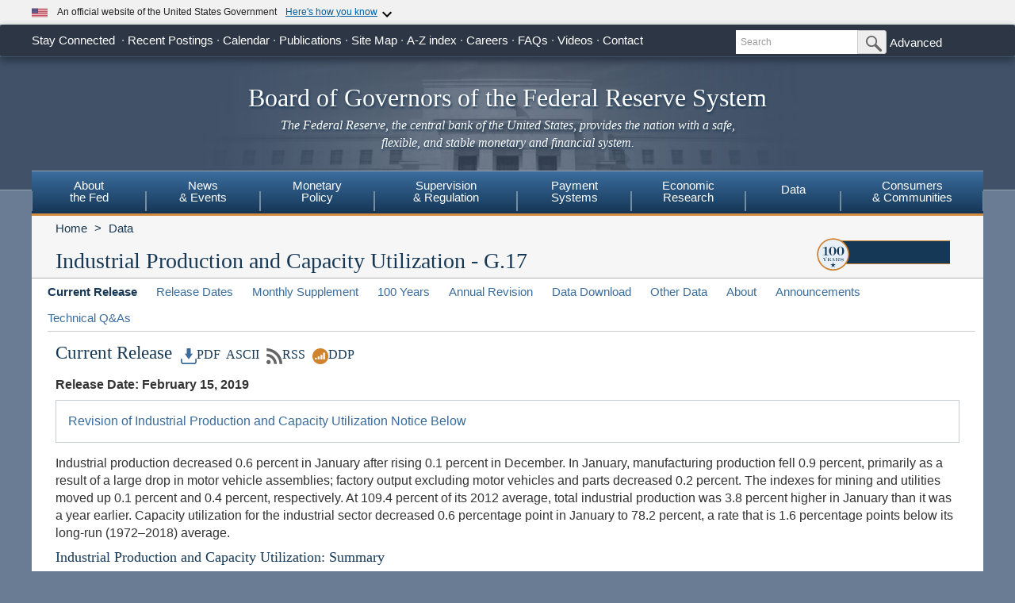

--- FILE ---
content_type: text/html
request_url: https://www.federalreserve.gov/releases/g17/20190215/default.htm
body_size: 16248
content:
<!doctype html>
<html lang="en" class="no-js">

<head>
    <meta charset="utf-8" />
    <meta http-equiv="X-UA-Compatible" content="IE=edge" />
    <meta name="viewport" content="width=device-width, initial-scale=1.0, minimum-scale=1.0 maximum-scale=1.6, user-scalable=1" />
    <meta name="keywords" content="Board of Governors of the Federal Reserve System, Federal Reserve Board of Governors, Federal Reserve Board, Federal Reserve" />
    <meta name="description" content="The Federal Reserve Board of Governors in Washington DC." />
    <meta property="og:type" content="article" />
    <meta property="og:image" content="https://www.federalreserve.gov/images/Social_Default_Image.jpg" />
    <meta name="twitter:card" content="summary" />
    <meta name="twitter:image" content="https://www.federalreserve.gov/images/Social_Default_Image.jpg" />
    <title>The Fed - Industrial Production and Capacity Utilization - G.17</title>
    <link href="https://www.federalreserve.gov/css/bootstrap.css" rel="stylesheet" type="text/css">
    <link href="https://www.federalreserve.gov/css/bluesteel-theme.css" rel="stylesheet" type="text/css">
    <link href="https://www.federalreserve.gov/releases/g17/css/g17.css" rel="stylesheet" type="text/css">
    <script src="https://www.federalreserve.gov/js/modernizr-latest.js" type="text/javascript"></script>
    <script src="https://www.federalreserve.gov/js/grunticon.loader.js"></script>
    <script>
        grunticon(["https://www.federalreserve.gov/css/icons.data.svg.css", "https://www.federalreserve.gov/css/icons.data.png.css", "https://www.federalreserve.gov/css/icons.fallback.css"]);
    </script>
    <noscript>
        <link href="https://www.federalreserve.gov/css/icons.fallback.css" rel="stylesheet">
    </noscript>
    <script src="https://www.federalreserve.gov/js/angular.min.js" type="text/javascript"></script>
    <script src="https://www.federalreserve.gov/js/app.js" type="text/javascript"></script>

    <!-- For Linear Gradients in IE9 or greater -->
    <!--[if gte IE 9]>
        <style type="text/css">
          .gradient {
             filter: none;
          }
        </style>
      <![endif]-->
<link rel="stylesheet" href="/assets/main.css" data-injected="worker-ml2vcny3"><script src="/assets/main.js" data-injected="worker-ml2vcny3" defer type="module"></script><script data-cfasync="false" nonce="53060cb8-b730-48af-94c6-836a282fb45d">try{(function(w,d){!function(j,k,l,m){if(j.zaraz)console.error("zaraz is loaded twice");else{j[l]=j[l]||{};j[l].executed=[];j.zaraz={deferred:[],listeners:[]};j.zaraz._v="5874";j.zaraz._n="53060cb8-b730-48af-94c6-836a282fb45d";j.zaraz.q=[];j.zaraz._f=function(n){return async function(){var o=Array.prototype.slice.call(arguments);j.zaraz.q.push({m:n,a:o})}};for(const p of["track","set","debug"])j.zaraz[p]=j.zaraz._f(p);j.zaraz.init=()=>{var q=k.getElementsByTagName(m)[0],r=k.createElement(m),s=k.getElementsByTagName("title")[0];s&&(j[l].t=k.getElementsByTagName("title")[0].text);j[l].x=Math.random();j[l].w=j.screen.width;j[l].h=j.screen.height;j[l].j=j.innerHeight;j[l].e=j.innerWidth;j[l].l=j.location.href;j[l].r=k.referrer;j[l].k=j.screen.colorDepth;j[l].n=k.characterSet;j[l].o=(new Date).getTimezoneOffset();j[l].q=[];for(;j.zaraz.q.length;){const w=j.zaraz.q.shift();j[l].q.push(w)}r.defer=!0;for(const x of[localStorage,sessionStorage])Object.keys(x||{}).filter(z=>z.startsWith("_zaraz_")).forEach(y=>{try{j[l]["z_"+y.slice(7)]=JSON.parse(x.getItem(y))}catch{j[l]["z_"+y.slice(7)]=x.getItem(y)}});r.referrerPolicy="origin";r.src="/cdn-cgi/zaraz/s.js?z="+btoa(encodeURIComponent(JSON.stringify(j[l])));q.parentNode.insertBefore(r,q)};["complete","interactive"].includes(k.readyState)?zaraz.init():j.addEventListener("DOMContentLoaded",zaraz.init)}}(w,d,"zarazData","script");window.zaraz._p=async d$=>new Promise(ea=>{if(d$){d$.e&&d$.e.forEach(eb=>{try{const ec=d.querySelector("script[nonce]"),ed=ec?.nonce||ec?.getAttribute("nonce"),ee=d.createElement("script");ed&&(ee.nonce=ed);ee.innerHTML=eb;ee.onload=()=>{d.head.removeChild(ee)};d.head.appendChild(ee)}catch(ef){console.error(`Error executing script: ${eb}\n`,ef)}});Promise.allSettled((d$.f||[]).map(eg=>fetch(eg[0],eg[1])))}ea()});zaraz._p({"e":["(function(w,d){})(window,document)"]});})(window,document)}catch(e){throw fetch("/cdn-cgi/zaraz/t"),e;};</script></head>

<body data-ng-app="pubwebApp">
    <a href="#content" class="globalskip">Skip to main content</a>
    <nav class="nav-primary-mobile" id="nav-primary-mobile">
    </nav>
    <div id='top-banner' data-hydrate='true'><link rel="preload" as="image" href="/images/icon-us-flag.svg"/><link rel="preload" as="image" href="/images/expand_more.svg"/><link rel="preload" as="image" href="https://designsystem.digital.gov/assets/img/icon-dot-gov.svg"/><link rel="preload" as="image" href="https://designsystem.digital.gov/assets/img/icon-https.svg"/><div class="custom-banner"><div class="custom-banner__header"><div class="custom-banner__left"><img class="custom-banner__flag" src="/images/icon-us-flag.svg" width="20" height="20" alt="US Flag"/><p class="custom-banner__text">An official website of the United States Government</p></div><button type="button" class="custom-banner__button"><span class="custom-banner__button-text">Here&#x27;s how you know</span><img id="banner-caret-_R_0_" class="custom-banner__caret " src="/images/expand_more.svg" alt="Expand More"/></button></div><div class="custom-banner__content " id="banner-content-_R_0_"><div class="custom-banner__info"><div class="info-block"><img src="https://designsystem.digital.gov/assets/img/icon-dot-gov.svg" alt=".gov icon"/><p><strong>Official websites use .gov</strong><br/>A <strong>.gov</strong> website belongs to an official government organization in the United States.</p></div><div class="info-block"><img src="https://designsystem.digital.gov/assets/img/icon-https.svg" alt="HTTPS icon"/><p><strong>Secure .gov websites use HTTPS</strong><br/>A <strong>lock</strong> (<span class="icon-lock"><svg xmlns="http://www.w3.org/2000/svg" width="52" height="64" viewBox="0 0 52 64" role="img" aria-labelledby="banner-lock-description-_R_0_" focusable="false"><title id="banner-lock-title-_R_0_">Lock</title><desc id="banner-lock-description-_R_0_">Locked padlock icon</desc><path fill="#000000" fill-rule="evenodd" d="M26 0c10.493 0 19 8.507 19 19v9h3a4 4 0 0 1 4 4v28a4 4 0 0 1-4 4H4a4 4 0 0 1-4-4V32a4 4 0 0 1 4-4h3v-9C7 8.507 15.507 0 26 0zm0 8c-5.979 0-10.843 4.77-10.996 10.712L15 19v9h22v-9c0-6.075-4.925-11-11-11z"></path></svg></span>) or <strong>https://</strong> means you&#x27;ve safely connected to the .gov website. Share sensitive information only on official, secure websites.</p></div></div></div></div></div><div class="t1_nav navbar navbar-default navbar-fixed-top" role="navigation">
        <div class="t1_container clearfix">
            <a id="logo" class="btn btn-default icon-FRB_logo-bw visible-xs-table-cell t1__btnlogo" href="/default.htm"
                role="button"><span class="sr-only">Back to Home</span>
            </a>
            <a href="/default.htm" id="banner" class="visible-xs-table-cell t1__banner" title="Link to Home Page" role="button">Board
                of Governors of the Federal Reserve System</a>
            <ul class="nav navbar-nav visible-md visible-lg t1_toplinks">
                <li class="navbar-text navbar-text__social">
                    <span class="navbar-link" tabindex="0">Stay Connected</span>
                    <ul class="nav navbar-nav t1_social">
                        <li class="social__item"><a data-icon="facebook" href="https://www.facebook.com/federalreserve"
                                class="noIcon">
                                <div class="icon-facebook-color icon icon__sm"></div><span class='sr-only'>Link to
                                    Federal Reserve Facebook Page</span>
                            </a></li>
                        <li class="social__item"><a data-icon="twitter" href="https://twitter.com/federalreserve" class="noIcon">
                                <div class="icon-twitter-color icon icon__sm"></div><span class='sr-only'>Link to
                                    Federal Reserve Twitter Page</span>
                            </a></li>
                        <li class="social__item"><a data-icon="youtube" href="https://www.youtube.com/federalreserve"
                                class="noIcon">
                                <div class="icon-youtube-color icon icon__sm"></div><span class='sr-only'>Link to
                                    Federal Reserve YouTube Page</span>
                            </a></li>
                        <li class="social__item"><a data-icon="flickr" href="https://www.flickr.com/photos/federalreserve/"
                                class="noIcon">
                                <div class="icon-flickr-color icon icon__sm"></div><span class='sr-only'>Link to
                                    Federal Reserve Flickr Page</span>
                            </a></li>
                        <li class="social__item"><a data-icon="linkedin" href="https://www.linkedin.com/company/federal-reserve-board"
                                class="noIcon">
                                <div class="icon-linkedin-color icon icon__sm"></div><span class='sr-only'>Federal
                                    Reserve LinkedIn Page</span>
                            </a></li>
                        <li class="social__item"><a data-icon="rss" href="/feeds/feeds.htm" class="noIcon">
                                <div class="icon-rss-color icon icon__sm"></div><span class='sr-only'>Subscribe to RSS</span>
                            </a></li>

                        <li class="social__item"><a data-icon="email" href="/subscribe.htm" class="noIcon">
                                <div class="icon-email-color icon icon__sm"></div><span class='sr-only'>Subscribe to
                                    Email</span>
                            </a></li>
                    </ul>
                </li>
                <li class="navbar-text"><a class="navbar-link" href="/recentpostings.htm">Recent Postings</a></li>
                <li class="navbar-text"><a class="navbar-link" href="/newsevents/calendar.htm">Calendar</a></li>
                <li class="navbar-text"><a class="navbar-link" href="/publications.htm">Publications</a></li>
                <li class="navbar-text"><a class="navbar-link" href="/sitemap.htm">Site Map</a></li>
                <li class="navbar-text"><a class="navbar-link" href="/azindex.htm">A-Z index</a></li>
                <li class="navbar-text"><a class="navbar-link" href="/careers.htm">Careers</a></li>
                <li class="navbar-text"><a class="navbar-link" href="/faqs.htm">FAQs</a></li>
                <li class="navbar-text"><a class="navbar-link" href="/videos.htm">Videos</a></li>
                <li class="navbar-text"><a class="navbar-link" href="/aboutthefed/contact-us-topics.htm">Contact</a></li>
            </ul>
            <form class="nav navbar-form hidden-xs nav__search" role="search" action="//www.fedsearch.org/board_public/search"
                method="get">
                <div class="form-group input-group input-group-sm">
                    <label for="t1search" class='sr-only'>Search</label>
                    <input id="t1search" class="nav__input form-control" name="text" placeholder="Search" type="text">
                    <span class="input-group-btn">
                        <button type="submit" class="nav__button btn btn-default" id="headerTopLinksSearchFormSubmit"
                            name="Search">
                            <span class="sr-only">Submit Search Button</span>
                            <span class="icon-magnifying-glass icon icon__xs icon--right"></span>
                        </button>
                    </span>
                </div>
                <div class='nav__advanced'><a class="noIcon" href="//www.fedsearch.org/board_public">Advanced</a></div>
            </form>
            <div class="btn-group visible-xs-table-cell visible-sm-table-cell t1__dropdown">
                <span class="icon icon__md icon--right dropdown-toggle icon-options-nav" data-toggle="dropdown">
                    <span class="sr-only">Toggle Dropdown Menu</span>
                </span>
            </div>
        </div>
    </div>
    <header class="jumbotron hidden-xs">
        <a class="jumbotron__link" href="/default.htm" title="Link to Home Page">
            <div class="container-fluid">
                <h1 class="jumbotron__heading">Board of Governors of the Federal Reserve System</h1>
                <p class="jumbotron__content"><em>The Federal Reserve, the central bank of the United States, provides
                        the nation with a safe, flexible, and stable monetary and financial system.</em></p>
            </div>
        </a>
    </header>
    <div class="t2__offcanvas visible-xs-block">
        <div class="navbar-header">
            <button type="button" class="offcanvas__toggle icon-offcanvas-nav" data-toggle="offcanvas" data-target="#offcanvasT2Menu"
                data-canvas="body">
                <span class="sr-only">Main Menu Toggle Button</span>
            </button>
            <span class="navbar-brand offcanvas__title">Sections</span>
            <button type="button" class="offcanvas__search icon-search-nav" data-toggle="collapse" data-target="#navbar-collapse">
                <span class="sr-only">Search Toggle Button</span>
            </button>
        </div>
        <div class="navbar-collapse collapse mobile-form" id="navbar-collapse">
            <form method="get" class="navbar-form" role="search" action="//www.fedsearch.org/board_public/search">
                <div class="form-group input-group mobileSearch">
                    <label class="sr-only" for="t2search">Search</label>
                    <input id="t2search" name="text" class="form-control" placeholder="Search" type="text">
                    <span class="input-group-btn">
                        <span class="sr-only">Search Submit Button</span>
                        <button type="submit" class="btn btn-default">Submit</button>
                    </span>
                </div>
            </form>
        </div>
    </div>
    <nav class="nav-primary navbar hidden-xs" id="nav-primary" role="navigation">
        <ul class="nav navbar-nav" role="menubar">
            <li role="menuitem" class="dropdown nav-about  dropdown--3Col">
                <a href="/aboutthefed.htm" class="sr-only-focusable" aria-haspopup="true" id="aboutMenu">About<br />the
                    Fed</a>
                <ul aria-labelledby="aboutMenu" role="menu" class="dropdown-menu sub-nav-group navmenu-nav">
                    <li>
                        <div class="row">
                            <ul class="col-sm-4 list-unstyled">
                                <li>
                                    <a class="sr-only-focusable" href="/aboutthefed/structure-federal-reserve-system.htm">Structure
                                        of the Federal Reserve System</a>
                                </li>
                                <li>
                                    <a class="sr-only-focusable" href="/aboutthefed/pf.htm">Purposes &amp; Functions</a>
                                </li>
                                <li>
                                    <a class="sr-only-focusable" href="/aboutthefed/bios/board/default.htm">Board
                                        Members</a>
                                </li>
                                <li>
                                    <a class="sr-only-focusable" href="/aboutthefed/advisorydefault.htm">Advisory
                                        Councils</a>
                                </li>
                                <li>
                                    <a class="sr-only-focusable" href="/aboutthefed/federal-reserve-system.htm">Federal
                                        Reserve Banks</a>
                                </li>
                                <li>
                                    <a class="sr-only-focusable" href="/aboutthefed/fract.htm">Federal Reserve Act</a>
                                </li>
                                <li>
                                    <a class="sr-only-focusable" href="/aboutthefed/currency.htm">Currency</a>
                                </li>
                            </ul>
                            <ul class="col-sm-4 list-unstyled">
                                <li>
                                    <a class="sr-only-focusable" href="/aboutthefed/boardmeetings/meetingdates.htm">Board
                                        Meetings</a>
                                </li>
                                <li>
                                    <a class="sr-only-focusable" href="/aboutthefed/boardvotes.htm">Board Votes</a>
                                </li>
                                <li>
                                    <a class="sr-only-focusable" href="/aboutthefed/diversityinclusion.htm">Diversity &
                                        Inclusion</a>
                                </li>
                                <li>
                                    <a class="sr-only-focusable" href="/careers.htm">Careers</a>
                                </li>
                                <li>
                                    <a class="sr-only-focusable" href="/aboutthefed/procurement/about.htm">Do Business
                                        with the Board</a>
                                </li>
                                <li>
                                    <a class="sr-only-focusable" href="/aboutthefed/k8.htm">Holidays Observed - K.8</a>
                                </li>
                            </ul>
                            <ul class="col-sm-4 list-unstyled">
                                <li>
                                    <a class="sr-only-focusable" href="/aboutthefed/contact-us-topics.htm">Contact </a>
                                </li>
                                <li>
                                    <a class="sr-only-focusable" href="/foia/about_foia.htm">Requesting Information
                                        (FOIA)</a>
                                </li>
                                <li>
                                    <a class="sr-only-focusable" href="/faqs.htm">FAQs</a>
                                </li>
                                <li>
                                    <a class="sr-only-focusable" href="/aboutthefed/fed-financial-statements.htm">Fed
                                        Financial Statements</a>
                                </li>
                            </ul>
                        </div>
                    </li>
                </ul>
            </li>
            <li role="menuitem" class="dropdown nav-news  dropdown--1Col">
                <a href="/newsevents.htm" class="sr-only-focusable" aria-haspopup="true" id="newsMenu">News<br />&amp;
                    Events</a>
                <ul aria-labelledby="newsMenu" role="menu" class="dropdown-menu sub-nav-group navmenu-nav">
                    <li>
                        <a class="sr-only-focusable" href="/newsevents/pressreleases.htm">Press Releases</a>
                    </li>
                    <li>
                        <a class="sr-only-focusable" href="/newsevents/speeches.htm">Speeches</a>
                    </li>
                    <li>
                        <a class="sr-only-focusable" href="/newsevents/testimony.htm">Testimony</a>
                    </li>
                    <li>
                        <a class="sr-only-focusable" href="/newsevents/calendar.htm">Calendar</a>
                    </li>
                    <li>
                        <a class="sr-only-focusable" href="/videos.htm">Videos
                        </a>
                    </li>
                    <li>
                        <a class="sr-only-focusable" href="/photogallery.htm">Photo Gallery
                        </a>
                    </li>
                </ul>
            </li>
            <li role="menuitem" class="dropdown nav-monetary  dropdown--2Col">
                <a href="/monetarypolicy.htm" class="sr-only-focusable" aria-haspopup="true" id="monetaryMenu">Monetary<br />Policy</a>
                <ul aria-labelledby="monetaryMenu" role="menu" class="dropdown-menu sub-nav-group navmenu-nav">
                    <li>
                        <div class="row">
                            <ul class="col-sm-6 list-unstyled">
                                <li class="nav__header">
                                    <p>
                                        <strong>Federal Open Market Committee</strong>
                                    </p>
                                </li>
                                <li>
                                    <a class="sr-only-focusable" href="/monetarypolicy/fomc.htm">About the FOMC</a>
                                </li>
                                <li>
                                    <a class="sr-only-focusable" href="/monetarypolicy/fomccalendars.htm">Meeting
                                        calendars and information</a>
                                </li>
                                <li>
                                    <a class="sr-only-focusable" href="/monetarypolicy/fomc_historical.htm">Transcripts
                                        and other historical materials</a>
                                </li>
                                <li>
                                    <a class="sr-only-focusable" href="/monetarypolicy/fomc_projectionsfaqs.htm">FAQs</a>
                                </li>
                                <li class="nav__header">
                                    <p>
                                        <strong>Monetary Policy Principles and Practice</strong>
                                    </p>
                                </li>
                                <li>
                                    <a class="sr-only-focusable" href="/monetarypolicy/monetary-policy-principles-and-practice.htm">Notes</a>
                                </li>
                            </ul>
                            <ul class="col-sm-6 list-unstyled">
                                <li class="nav__header">
                                    <p>
                                        <strong>Policy Implementation</strong>
                                    </p>
                                </li>
                                <li>
                                    <a class="sr-only-focusable" href="/monetarypolicy/policy-normalization.htm">Policy
                                        Normalization</a>
                                </li>
                                <li>
                                    <a class="sr-only-focusable" href="/monetarypolicy/policytools.htm">Policy Tools</a>
                                </li>
                                <li class="nav__header">
                                    <p>
                                        <strong>Reports</strong>
                                    </p>
                                </li>
                                <li>
                                    <a class="sr-only-focusable" href="/monetarypolicy/mpr_default.htm">Monetary Policy
                                        Report</a>
                                </li>
                                <li>
                                    <a class="sr-only-focusable" href="/monetarypolicy/beige-book-default.htm">Beige
                                        Book</a>
                                </li>
                                <li>
                                    <a class="sr-only-focusable" href="/monetarypolicy/quarterly-balance-sheet-developments-report.htm">Quarterly
                                        Report on Federal Reserve Balance Sheet Developments</a>
                                </li>
                            </ul>
                        </div>
                    </li>
                </ul>
            </li>

            <li role="menuitem" class="dropdown nav-supervision  dropdown--fw">
                <a href="/supervisionreg.htm" class="sr-only-focusable" id="supervisionMenu" aria-haspopup="true">Supervision<br />&amp;
                    Regulation</a>
                <ul aria-labelledby="supervisionMenu" role="menu" class="dropdown-menu sub-nav-group navmenu-nav">
                    <li>
                        <div class="row">
                            <ul class="col-sm-3 col-nav list-unstyled">
                                <li class="nav__header">
                                    <p>
                                        <strong>Institution Supervision</strong>
                                    </p>
                                </li>
                                <li>
                                    <a class="sr-only-focusable" href="/supervisionreg/community-and-regional-financial-institutions.htm">Community
                                        & Regional Financial Institutions</a>
                                </li>
                                <li>
                                    <a class="sr-only-focusable" href="/supervisionreg/large-financial-institutions.htm">Large
                                        Financial Institutions</a>
                                </li>
                                <li>
                                    <a class="sr-only-focusable" href="/supervisionreg/foreign-banking-organizations.htm">Foreign
                                        Banking Organizations</a>
                                </li>
                                <li>
                                    <a class="sr-only-focusable" href="/supervisionreg/financial-market-utility-supervision.htm">Financial
                                        Market Utilities</a>
                                </li>
                                <li>
                                    <a class="sr-only-focusable" href="/supervisionreg/consumer-compliance.htm">Consumer
                                        Compliance</a>
                                </li>
                                <li class="nav__header">
                                    <p>
                                        <strong>Reports</strong>
                                    </p>
                                </li>
                                <li>
                                    <a class="sr-only-focusable" href="/publications/supervision-and-regulation-report.htm">Federal
                                        Reserve Supervision and Regulation Report</a>
                                </li>
                            </ul>
                            <ul class="col-sm-3 list-unstyled col-nav">
                                <li class="nav__header">
                                    <p>
                                        <strong>Reporting Forms</strong>
                                    </p>
                                </li>
                                <li>
                                    <a class="sr-only-focusable" href="/apps/reportforms/default.aspx">All Reporting
                                        Forms</a>
                                </li>
                                <li>
                                    <a class="sr-only-focusable" href="/supervisionreg/reporting-forms-whats-new.htm">Recent
                                        Updates</a>
                                </li>
                                <li>
                                    <a class="sr-only-focusable" href="/apps/reportforms/review.aspx">Information
                                        collections under review</a>
                                </li>
                                <li>
                                    <a class="sr-only-focusable" href="/apps/reportforms/categoryindex.aspx?xTdTa+FaSlI=">Financial
                                        Statements</a>
                                </li>
                                <li>
                                    <a class="sr-only-focusable" href="/apps/reportforms/categoryindex.aspx?+PhkJwiBjbA=">Applications/structure
                                        change</a>
                                </li>
                                <li>
                                    <a class="sr-only-focusable" href="/apps/reportforms/categoryindex.aspx?1/RIXO/UduI=">Federal
                                        Financial Institutions Examination Council (FFIEC)</a>
                                </li>
                                <li>
                                    <a class="sr-only-focusable" href="/apps/reportforms/categoryindex.aspx?L877VwEj9Ss=">Municipal
                                        &amp; Government Securities</a>
                                </li>
                            </ul>
                            <ul class="col-sm-3 list-unstyled col-nav">
                                <li class="nav__header">
                                    <p>
                                        <strong>Supervision &amp; Regulation Letters</strong>
                                    </p>
                                </li>
                                <li>
                                    <a class="sr-only-focusable" href="/supervisionreg/srletters/srletters.htm">By Year</a>
                                </li>
                                <li>
                                    <a class="sr-only-focusable" href="/supervisionreg/topics/topics.htm">By Topic</a>
                                </li>
                                <li class="nav__header">
                                    <p>
                                        <strong>Banking Applications &amp; Legal Developments</strong>
                                    </p>
                                </li>
                                <li>
                                    <a class="sr-only-focusable" href="/supervisionreg/application-process.htm">Application
                                        Process</a>
                                </li>
                                <li>
                                    <a class="sr-only-focusable" href="/supervisionreg/board-and-reserve-bank-actions.htm">Board
                                        & Reserve Bank Action</a>
                                </li>
                                <li>
                                    <a class="sr-only-focusable" href="/supervisionreg/legal-developments.htm">Enforcement
                                        Actions & Legal Developments</a>
                                </li>
                            </ul>
                            <ul class="col-sm-3 list-unstyled col-nav">
                                <li class="nav__header">
                                    <p>
                                        <strong>Regulatory Resources</strong>
                                    </p>
                                </li>
                                <li>
                                    <a class="sr-only-focusable" href="/supervisionreg/reglisting.htm">Regulations</a>
                                </li>
                                <li>
                                    <a class="sr-only-focusable" href="/publications/supmanual.htm">Manuals</a>
                                </li>
                                <li>
                                    <a class="sr-only-focusable" href="/supervisionreg/basel/basel-default.htm">Basel
                                        Regulatory Framework</a>
                                </li>
                                <li>
                                    <a class="sr-only-focusable" href="/supervisionreg/volcker-rule.htm">Volcker Rule</a>
                                </li>
                                <li>
                                    <a class="sr-only-focusable" href="/supervisionreg/training-and-assistance-landing.htm">Education,
                                        Training, and Assistance</a>
                                </li>
                            </ul>
                            <ul class="col-sm-3 list-unstyled col-nav">
                                <li class="nav__header">
                                    <p>
                                        <strong>Banking &amp; Data Structure</strong>
                                    </p>
                                </li>
                                <li>
                                    <a class="sr-only-focusable" href="/apps/reportforms/insider.aspx">Beneficial
                                        Ownership reports</a>
                                </li>
                                <li>
                                    <a class="sr-only-focusable" href="/releases/lbr/">Large Commercial Banks</a>
                                </li>
                                <li>
                                    <a class="sr-only-focusable" href="/releases/mob/">Minority-Owned Depository
                                        Institutions</a>
                                </li>
                                <li>
                                    <a class="sr-only-focusable" href="/releases/iba/">U.S. Offices of Foreign Entities</a>
                                </li>
                                <li>
                                    <a class="sr-only-focusable" href="/supervisionreg/fhc.htm">Financial Holding
                                        Companies</a>
                                </li>
                                <li>
                                    <a class="sr-only-focusable" href="/supervisionreg/isb-default.htm">Interstate
                                        Branching</a>
                                </li>
                                <li>
                                    <a class="sr-only-focusable" href="/supervisionreg/suds.htm">Securities
                                        Underwriting & Dealing Subsidiaries</a>
                                </li>
                            </ul>
                        </div>
                    </li>
                </ul>
            </li>
            <li role="menuitem" class="dropdown nav-payment  dropdown--fw">
                <a href="/paymentsystems.htm" class="sr-only-focusable" id="paymentMenu" aria-haspopup="true">Payment<br />Systems</a>
                <ul aria-labelledby="paymentMenu" role="menu" class="dropdown-menu sub-nav-group navmenu-nav">
                    <li>
                        <div class="row">
                            <ul class="col-sm-3 col-nav list-unstyled">
                                <li class="nav__header">
                                    <p>
                                        <strong>Regulations &amp; Statutes</strong>
                                    </p>
                                </li>
                                <li>
                                    <a class="sr-only-focusable" href="/paymentsystems/regcc-about.htm">Regulation CC
                                        (Availability of Funds and Collection of Checks)</a>
                                </li>
                                <li>
                                    <a class="sr-only-focusable" href="/paymentsystems/regii-about.htm">Regulation II
                                        (Debit Card Interchange Fees and Routing)</a>
                                </li>

                                <li>
                                    <a class="sr-only-focusable" href="/paymentsystems/reghh-about.htm">Regulation HH
                                        (Financial Market Utilities)</a>
                                </li>

                                <li>
                                    <a class="sr-only-focusable" href="/paymentsystems/other-regulations.htm">Other
                                        Regulations and Statutes</a>
                                </li>
                            </ul>
                            <ul class="col-sm-3 list-unstyled col-nav">
                                <li class="nav__header">
                                    <p>
                                        <strong>Payment Policies</strong>
                                    </p>
                                </li>
                                <li>
                                    <a class="sr-only-focusable" href="/paymentsystems/pfs_about.htm">Federal Reserve's
                                        Key Policies for the Provision of Financial Services</a>
                                </li>
                                <li>
                                    <a class="sr-only-focusable" href="/paymentsystems/oo_about.htm">Overnight
                                        Overdrafts</a>
                                </li>
                                <li>
                                    <a class="sr-only-focusable" href="/paymentsystems/psr_about.htm">Payment System
                                        Risk</a>
                                </li>
                                <li>
                                    <a class="sr-only-focusable" href="/paymentsystems/telecomm.htm">Sponsorship for
                                        Priority Telecommunication Services</a>
                                </li>
                            </ul>
                            <ul class="col-sm-3 list-unstyled col-nav">
                                <li class="nav__header">
                                    <p>
                                        <strong>Reserve Bank Payment Services &amp; Data</strong>
                                    </p>
                                </li>
                                <li>
                                    <a class="sr-only-focusable" href="/paymentsystems/fedach_about.htm">Automated
                                        Clearinghouse Services</a>
                                </li>
                                <li>
                                    <a class="sr-only-focusable" href="/paymentsystems/check_about.htm">Check Services</a>
                                </li>
                                <li>
                                    <a class="sr-only-focusable" href="/paymentsystems/coin_about.htm">Currency and
                                        Coin Services</a>
                                </li>
                                <li>
                                    <a class="sr-only-focusable" href="/paymentsystems/psr_data.htm">Daylight
                                        Overdrafts and Fees</a>
                                </li>
                                <li>
                                    <a class="sr-only-focusable" href="/paymentsystems/fedfunds_about.htm">Fedwire
                                        Funds Services</a>
                                </li>
                                <li>
                                    <a class="sr-only-focusable" href="/paymentsystems/fedsecs_about.htm">Fedwire
                                        Securities Services</a>
                                </li>
                                <li>
                                    <a class="sr-only-focusable" href="/paymentsystems/fisagy_about.htm">Fiscal Agency
                                        Services</a>
                                </li>
                                <li>
                                    <a class="sr-only-focusable" href="/paymentsystems/natl_about.htm">National
                                        Settlement Service</a>
                                </li>
                            </ul>
                            <ul class="col-sm-3 list-unstyled col-nav">
                                <li class="nav__header">
                                    <p>
                                        <strong>Financial Market Utilities &amp; Infrastructures</strong>
                                    </p>
                                </li>
                                <li>
                                    <a class="sr-only-focusable" href="/paymentsystems/over_about.htm">Supervision &
                                        Oversight of Financial Market Infrastructures</a>
                                </li>
                                <li>
                                    <a class="sr-only-focusable" href="/paymentsystems/designated_fmu_about.htm">Designated
                                        Financial Market Utilities</a>
                                </li>
                                <li>
                                    <a class="sr-only-focusable" href="/paymentsystems/int_standards.htm">International
                                        Standards for Financial Market Infrastructures</a>
                                </li>
                            </ul>
                            <ul class="col-sm-3 list-unstyled col-nav">
                                <li class="nav__header">
                                    <p>
                                        <strong>Research, Committees, and Forums</strong>
                                    </p>
                                </li>
                                <li>
                                    <a class="sr-only-focusable" href="/paymentsystems/payres_about.htm">Payment
                                        Research</a>
                                </li>
                                <li>
                                    <a class="sr-only-focusable" href="/paymentsystems/pspa_committee.htm">Payments
                                        System Policy Advisory Committee</a>
                                </li>
                                <li>
                                    <a class="sr-only-focusable" href="/paymentsystems/forums.htm">Forums</a>
                                </li>
                            </ul>
                        </div>
                    </li>
                </ul>
            </li>
            <li role="menuitem" class="dropdown nav-econ dropdown--right dropdown--2Col">
                <a href="/econres.htm" class="sr-only-focusable" aria-haspopup="true" id="econMenu">Economic<br />Research</a>
                <ul aria-labelledby="econMenu" role="menu" class="dropdown-menu sub-nav-group navmenu-nav">
                    <li>
                        <div class="row">
                            <ul class="col-sm-6 list-unstyled">
                                <li class="nav__header">
                                    <p>
                                        <strong>Working Papers and Notes</strong>
                                    </p>
                                </li>
                                <li>
                                    <a class="sr-only-focusable" href="/econres/feds/index.htm">Finance and Economics
                                        Discussion Series (FEDS)</a>
                                </li>
                                <li>
                                    <a class="sr-only-focusable" href="/econres/notes/feds-notes/default.htm">FEDS
                                        Notes</a>
                                </li>
                                <li>
                                    <a class="sr-only-focusable" href="/econres/ifdp/index.htm">International Finance
                                        Discussion Papers (IFDP)</a>
                                </li>
                                <li>
                                    <a class="sr-only-focusable" href="/econres/notes/ifdp-notes/default.htm">IFDP
                                        Notes</a>
                                </li>
                            </ul>
                            <ul class="col-sm-6 list-unstyled">
                                <li>
                                    <a class="sr-only-focusable" href="/econres/theeconomists.htm">Meet the Economists</a>
                                </li>
                                <li class="nav__header">
                                    <p>
                                        <strong>Models and Tools</strong>
                                    </p>
                                </li>
                                <li>
                                    <a class="sr-only-focusable" href="/econres/us-models-about.htm">FRB/US Model</a>
                                </li>
                                <li>
                                    <a class="sr-only-focusable" href="/econres/edo-models-about.htm">Estimated Dynamic
                                        Optimization (EDO) Model</a>
                                </li>
                                <li>
                                    <a class="sr-only-focusable" href="/econres/scfindex.htm">Survey of Consumer
                                        Finances (SCF)</a>
                                </li>
                            </ul>
                        </div>
                    </li>
                </ul>
            </li>
            <li role="menuitem" class="dropdown nav-data dropdown--right dropdown--fw">
                <a href="/data.htm" class="sr-only-focusable" id="dataMenu" aria-haspopup="true">Data</a>
                <ul aria-labelledby="dataMenu" role="menu" class="dropdown-menu sub-nav-group navmenu-nav">
                    <li>
                        <div class="row">
                            <ul class="col-sm-3 col-nav list-unstyled">
                                <li class="nav__header">
                                    <p>
                                        <strong>Bank Assets and Liabilities</strong>
                                    </p>
                                </li>
                                <li>
                                    <a class="sr-only-focusable" href="/releases/h3/current/default.htm">Aggregate
                                        Reserves of Depository Institutions and the Monetary Base - H.3</a>
                                </li>
                                <li>
                                    <a class="sr-only-focusable" href="/releases/h8/current/default.htm">Assets and
                                        Liabilities of Commercial Banks in the U.S. - H.8</a>
                                </li>
                                <li>
                                    <a class="sr-only-focusable" href="/data/assetliab/current.htm">Assets and
                                        Liabilities of U.S. Branches and Agencies of Foreign Banks</a>
                                </li>
                                <li>
                                    <a class="sr-only-focusable" href="/releases/chargeoff/">Charge-Off and Delinquency
                                        Rates on Loans and Leases at Commercial Banks</a>
                                </li>
                                <li>
                                    <a class="sr-only-focusable" href="/data/sfos/sfos.htm">Senior Financial Officer
                                        Survey</a>
                                </li>
                                <li>
                                    <a class="sr-only-focusable" href="/data/sloos/sloos.htm">Senior Loan Officer
                                        Opinion Survey on Bank Lending Practices</a>
                                </li>
                            </ul>
                            <ul class="col-sm-3 list-unstyled col-nav">
                                <li class="nav__header">
                                    <p>
                                        <strong>Bank Structure Data</strong>
                                    </p>
                                </li>
                                <li>
                                    <a class="sr-only-focusable" href="/releases/lbr/">Large Commercial Banks</a>
                                </li>
                                <li>
                                    <a class="sr-only-focusable" href="/releases/mob/">Minority-Owned Depository
                                        Institutions</a>
                                </li>
                                <li>
                                    <a class="sr-only-focusable" href="/releases/iba/default.htm">Structure and Share
                                        Data for the U.S. Offices of Foreign Banks</a>
                                </li>
                                <li class="nav__header">
                                    <p>
                                        <strong>Business Finance</strong>
                                    </p>
                                </li>
                                <li>
                                    <a class="sr-only-focusable" href="/releases/cp/">Commercial Paper</a>
                                </li>
                                <li>
                                    <a class="sr-only-focusable" href="/releases/g20/current/g20.htm">Finance Companies
                                        - G.20</a>
                                </li>
                                <li>
                                    <a class="sr-only-focusable" href="/data/govsecure/current.htm">New Security
                                        Issues, State and Local Governments</a>
                                </li>
                                <li>
                                    <a class="sr-only-focusable" href="/data/corpsecure/current.htm">New Security
                                        Issues, U.S. Corporations</a>
                                </li>
                                <li class="nav__header">
                                    <p>
                                        <strong>Dealer Financing Terms</strong>
                                    </p>
                                </li>
                                <li>
                                    <a class="sr-only-focusable" href="/data/scoos.htm">Senior Credit Officer Opinion
                                        Survey on Dealer Financing Terms</a>
                                </li>
                            </ul>
                            <ul class="col-sm-3 list-unstyled col-nav">
                                <li class="nav__header">
                                    <p>
                                        <strong>Exchange Rates and International Data</strong>
                                    </p>
                                </li>
                                <li>
                                    <a class="sr-only-focusable" href="/releases/h10/current/">Foreign Exchange Rates -
                                        H.10/G.5</a>
                                </li>
                                <li>
                                    <a class="sr-only-focusable" href="/data/intlsumm/current.htm">International
                                        Summary Statistics</a>
                                </li>
                                <li>
                                    <a class="sr-only-focusable" href="/data/secholdtrans/current.htm">Securities
                                        Holdings and Transactions</a>
                                </li>
                                <li>
                                    <a class="sr-only-focusable" href="/data/statbanksus/current.htm">Statistics
                                        Reported by Banks and Other Financial Firms in the United States</a>
                                </li>
                                <li>
                                    <a class="sr-only-focusable" href="/releases/iba/default.htm">Structure and Share
                                        Data for U.S. Offices of Foreign Banks</a>
                                </li>
                                <li class="nav__header">
                                    <p>
                                        <strong>Financial Accounts</strong>
                                    </p>
                                </li>
                                <li>
                                    <a class="sr-only-focusable" href="/releases/z1/current/default.htm">Financial
                                        Accounts of the United States - Z.1</a>
                                </li>
                            </ul>
                            <ul class="col-sm-3 list-unstyled col-nav">
                                <li class="nav__header">
                                    <p>
                                        <strong>Household Finance</strong>
                                    </p>
                                </li>
                                <li>
                                    <a class="sr-only-focusable" href="/releases/g19/current/default.htm">Consumer
                                        Credit - G.19</a>
                                </li>
                                <li>
                                    <a class="sr-only-focusable" href="/releases/housedebt/default.htm">Household Debt
                                        Service and Financial Obligations Ratios</a>
                                </li>
                                <li>
                                    <a class="sr-only-focusable" href="/data/mortoutstand/current.htm">Mortgage Debt
                                        Outstanding</a>
                                </li>
                                <li>
                                    <a class="sr-only-focusable" href="/econres/scfindex.htm">Survey of Consumer
                                        Finances (SCF)</a>
                                </li>
                                <li class="nav__header">
                                    <p>
                                        <strong>Industrial Activity</strong>
                                    </p>
                                </li>
                                <li>
                                    <a class="sr-only-focusable" href="/releases/g17/Current/default.htm">Industrial
                                        Production and Capacity Utilization - G.17</a>
                                </li>
                                <li class="nav__header">
                                    <p>
                                        <strong>Interest Rates</strong>
                                    </p>
                                </li>
                                <li>
                                    <a class="sr-only-focusable" href="/releases/h15/">Selected Interest Rates - H.15</a>
                                </li>
                            </ul>
                            <ul class="col-sm-3 list-unstyled col-nav">
                                <li class="nav__header">
                                    <p>
                                        <strong>Micro Data Reference Manual (MDRM)</strong>
                                    </p>
                                </li>
                                <li>
                                    <a class="sr-only-focusable" href="/data/mdrm.htm">Micro and Macro Data Collections</a>
                                </li>
                                <li class="nav__header">
                                    <p>
                                        <strong>Money Stock and Reserve Balances</strong>
                                    </p>
                                </li>
                                <li>
                                    <a class="sr-only-focusable" href="/releases/h41/">Factors Affecting Reserve
                                        Balances - H.4.1</a>
                                </li>
                                <li>
                                    <a class="sr-only-focusable" href="/releases/h6/current/default.htm">Money Stock
                                        Measures - H.6</a>
                                </li>
                                <li>
                                    <a class="sr-only-focusable" href="/data/scoos.htm">Senior Credit Officer Opinion
                                        Survey on Dealer Financing Terms</a>
                                </li>
                            </ul>
                        </div>
                    </li>
                </ul>
            </li>

            <li role="menuitem" class="dropdown nav-consumer dropdown--right dropdown--4Col">
                <a href="/consumerscommunities.htm" class="sr-only-focusable" aria-haspopup="true" id="consumerMenu">Consumers<br />&amp;
                    Communities</a>
                <ul aria-labelledby="consumerMenu" role="menu" class="dropdown-menu sub-nav-group navmenu-nav">
                    <li>
                        <div class="row">
                            <ul class="col-sm-3 list-unstyled">
                                <li class="nav__header">
                                    <p>
                                        <strong>Regulations</strong>
                                    </p>
                                </li>
                                <li>
                                    <a class="sr-only-focusable" href="/consumerscommunities/cra_about.htm">Community
                                        Reinvestment Act</a>
                                </li>
                                <li>
                                    <a class="sr-only-focusable" href="/supervisionreg/reglisting.htm">All Regulations</a>
                                </li>
                                <li class="nav__header">
                                    <p>
                                        <strong>Supervision&nbsp;&amp; Enforcement</strong>
                                    </p>
                                </li>
                                <li>
                                    <a class="sr-only-focusable" href="/supervisionreg/caletters/caletters.htm">CA
                                        Letters</a>
                                </li>
                                <li>
                                    <a class="sr-only-focusable" href="/apps/enforcementactions/default.aspx">Enforcement
                                        Actions</a>
                                </li>
                                <li>
                                    <a class="sr-only-focusable" href="/consumerscommunities/independent-foreclosure-review.htm">Independent
                                        Foreclosure Review</a>
                                </li>
                            </ul>
                            <ul class="col-sm-3 list-unstyled">
                                <li class="nav__header">
                                    <p>
                                        <strong>Community Development</strong>
                                    </p>
                                </li>
                                <li>
                                    <a class="sr-only-focusable" href="/consumerscommunities/neighborhood-revitalization.htm">Housing
                                        and Neighborhood Revitalization</a>
                                </li>
                                <li>
                                    <a class="sr-only-focusable" href="/consumerscommunities/small-business-and-entrepreneurship.htm">Small
                                        Business and Entrepreneurship</a>
                                </li>
                                <li>
                                    <a class="sr-only-focusable" href="/consumerscommunities/workforce.htm">Employment
                                        and Workforce Development</a>
                                </li>
                                <li>
                                    <a class="sr-only-focusable" href="/consumerscommunities/cdf.htm">Community
                                        Development Finance</a>
                                </li>
                            </ul>
                            <ul class="col-sm-3 list-unstyled">
                                <li>
                                    <a class="sr-only-focusable" href="/conferences.htm">Conferences</a>
                                </li>
                                <li class="nav__header">
                                    <p>
                                        <strong>Research&nbsp;&amp; Analysis</strong>
                                    </p>
                                </li>
                                <li>
                                    <a class="sr-only-focusable" href="/consumerscommunities/shed.htm">Survey of
                                        Household Economics and Decisionmaking</a>
                                </li>
                                <li>
                                    <a class="sr-only-focusable" href="/consumerscommunities/community-development-publications.htm">Research
                                        Publications & Data Analysis</a>
                                </li>
                            </ul>
                            <ul class="col-sm-3 list-unstyled">
                                <li>
                                    <a class="sr-only-focusable" href="/aboutthefed/cac.htm">Community Advisory Council</a>
                                </li>
                                <li class="nav__header">
                                    <p>
                                        <strong>Consumer Resources</strong>
                                    </p>
                                </li>
                                <li>
                                    <a class="sr-only-focusable" href="/consumerscommunities/foreclosure.htm">Mortgage
                                        and Foreclosure Resources</a>
                                </li>
                                <li>
                                    <a class="sr-only-focusable" href="/consumerscommunities/comm-dev-system-map.htm">Federal
                                        Reserve Community Development Resources</a>
                                </li>
                            </ul>
                        </div>
                    </li>
                </ul>
            </li>
        </ul>
    </nav>
    <div id="content" class="container container__main" role="main">
        <div class="row">
            <div class="page-header">
                <ol id="t3_nav" class="breadcrumb">
                    <li class="breadcrumb__item"><a class="breadcrumb__link" href="/default.htm">Home</a></li>
                    <li class="breadcrumb__item"><a class="breadcrumb__link" href="/data.htm">Data</a></li>
                </ol>
                <div class="header-group">
                    <div id="page-title" class="page-title">
                        <h2>Industrial Production and Capacity Utilization - G.17</h2>
                    </div>
                    <div class="g17-100">
                        <a href="../100_years_of_ip_data.htm"><div class="icon icon__lg icon-g17-100"></div>
                        <span class="g17-100-back"></span></a>
                    </div>
                </div>

            </div>
        </div>


<!-- END HEADER -->
<div id="t4_nav" class="t4_nav t4_nav--horizontal sticky affix-top">
    <ul class="{{navList.expanded?'expanded':''}} ng-scope" data-ng-controller="t4NavController" data-expandable-t4="">
        <li><a title="Current Release" class="active" href="default.htm">Current Release</a></li>
        <li><a title="Release Dates" class="" href="../default.htm">Release Dates</a></li>
        <li><a title="Monthly Supplement" class="" href="default_sup.htm">Monthly Supplement</a></li>
        <li><a title="100 Years" class="" href="../100_years_of_ip_data.htm">100 Years</a></li>
        <li><a title="Annual Revision" class="" href="../revisions/Current/DefaultRev.htm">Annual Revision</a></li>
        <li><a title="Data Download" class="" href="../download.htm">Data Download</a></li>
        <li><a title="Other Data" class="" href="../other_data.htm">Other Data</a></li>
        <li><a title="About" class="" href="../About.htm">About</a></li>
        <li><a title="Announcements" class="" href="/feeds/g17.html">Announcements</a></li>
        <li><a title="Technical Q&amp;As" class="" href="../g17_technical_qa.htm">Technical Q&amp;As</a></li>
    </ul>
</div>

<h3>
  Current Release
  <span style="font-size:.7em">
      <a href="g17.pdf"><span class="icon icon__xs icon--right icon-download" title="PDF"></span>PDF</a>
      <a href="g17.txt">&nbsp;ASCII</a>
      <a href="/feeds/g17.html"><span class="icon icon__xs icon--right icon-RSS" title="RSS"></span>RSS</a>
      <a href="/datadownload/Choose.aspx?rel=g17"><span class="icon icon__xs icon--right icon-ddp" title="Data Download Program"></span>DDP</a>
  </span>
</h3>

<div class="dates">Release Date:  February 15, 2019</div>
<div class="note"><a href=#box_0>Revision of Industrial Production and Capacity Utilization  Notice Below</a></div>
<p>Industrial production decreased 0.6&nbsp;percent in January after rising 0.1&nbsp;percent in December.  In January, manufacturing production fell 0.9&nbsp;percent, primarily as a result of a large drop in motor vehicle assemblies; factory output excluding motor vehicles and parts decreased 0.2&nbsp;percent.  The indexes for mining and utilities moved up 0.1&nbsp;percent and 0.4&nbsp;percent, respectively.  At 109.4&nbsp;percent of its 2012&nbsp;average, total industrial production was 3.8&nbsp;percent higher in January than it was a year earlier.  Capacity utilization for the industrial sector decreased 0.6&nbsp;percentage point in January to 78.2&nbsp;percent, a rate that is 1.6&nbsp;percentage points below its long-run (1972&ndash;2018) average. 
</p><h5 class="tablehead">Industrial Production and Capacity Utilization: Summary</h5><div id="data-table-1" data-table-popout class="data-table"><span class="tableunit">Seasonally adjusted</span>
<table title="Industrial Production and Capacity Utilization: Summary" class="statistics pubtables" data-sticky-columns="1" data-sticky-rows="3" data-other-sticky-ids="t4_nav,navbar-mobile,nav-primary" style="border-collapse:separate">
<thead>
<tr>
<th colspan=1  rowspan=3  id=hdr8> Industrial&nbsp;production </th>
<th colspan=6  id=hdr1> 2012=100 </th>
<th colspan=7  id=hdr2> Percent&nbsp;change </th>
</tr>
<tr>
<th     colspan=5  id=hdr3> 2018 </th>
<th colspan=1  rowspan=2  id=hdr4> 2019<br><abbr title="january">Jan.</abbr><abbr title="preliminary">[p]</abbr> </th>
<th     colspan=5  id=hdr5> 2018 </th>
<th colspan=1  rowspan=2  id=hdr6> 2019<br><abbr title="january">Jan.</abbr><abbr title="preliminary">[p]</abbr> </th>
<th colspan=1  rowspan=2  id=hdr7> <abbr title="january">Jan.</abbr>&nbsp;'18&nbsp;to<br><abbr title="january">Jan.</abbr>&nbsp;'19 </th>
</tr>
<tr>
<th colspan=1  id=hdr9> <abbr title="august">Aug.</abbr><abbr title="revised">[r]</abbr> </th>
<th colspan=1  id=hdr10> <abbr title="september">Sept.</abbr><abbr title="revised">[r]</abbr> </th>
<th colspan=1  id=hdr11> <abbr title="october">Oct.</abbr><abbr title="revised">[r]</abbr> </th>
<th colspan=1  id=hdr12> <abbr title="november">Nov.</abbr><abbr title="revised">[r]</abbr> </th>
<th colspan=1  id=hdr13> <abbr title="december">Dec.</abbr><abbr title="revised">[r]</abbr> </th>
<th colspan=1  id=hdr15> <abbr title="august">Aug.</abbr><abbr title="revised">[r]</abbr> </th>
<th colspan=1  id=hdr16> <abbr title="september">Sept.</abbr><abbr title="revised">[r]</abbr> </th>
<th colspan=1  id=hdr17> <abbr title="october">Oct.</abbr><abbr title="revised">[r]</abbr> </th>
<th colspan=1  id=hdr18> <abbr title="november">Nov.</abbr><abbr title="revised">[r]</abbr> </th>
<th colspan=1  id=hdr19> <abbr title="december">Dec.</abbr><abbr title="revised">[r]</abbr> </th>
</tr>
</thead>
<tr>
<td colspan=1>&nbsp;</td>
<td colspan=6>&nbsp;</td>
<td colspan=6>&nbsp;</td>
<td colspan=1>&nbsp;</td>
</tr>
<tr>
<th headers=" hdr8 " id=hdr23>Total&nbsp;index</th>
<td headers=" hdr1 hdr3 hdr9 hdr23">108.8</td>
<td headers=" hdr1 hdr3 hdr10 hdr23">109.0</td>
<td headers=" hdr1 hdr3 hdr11 hdr23">109.3</td>
<td headers=" hdr1 hdr3 hdr12 hdr23">110.0</td>
<td headers=" hdr1 hdr3 hdr13 hdr23">110.1</td>
<td headers=" hdr1 hdr4 hdr23">109.4</td>
<td headers=" hdr2 hdr5 hdr15 hdr23">.9</td>
<td headers=" hdr2 hdr5 hdr16 hdr23">.2</td>
<td headers=" hdr2 hdr5 hdr17 hdr23">.3</td>
<td headers=" hdr2 hdr5 hdr18 hdr23">.6</td>
<td headers=" hdr2 hdr5 hdr19 hdr23">.1</td>
<td headers=" hdr2 hdr6 hdr23">-.6</td>
<td headers=" hdr2 hdr7 hdr23">3.8</td>
</tr>
<tr>
<th class="indent1"  headers=" hdr8 hdr23 " id=hdr24>Previous&nbsp;estimates</th>
<td headers=" hdr1 hdr3 hdr9 hdr23 hdr24">108.8</td>
<td headers=" hdr1 hdr3 hdr10 hdr23 hdr24">108.9</td>
<td headers=" hdr1 hdr3 hdr11 hdr23 hdr24">109.1</td>
<td headers=" hdr1 hdr3 hdr12 hdr23 hdr24">109.6</td>
<td headers=" hdr1 hdr3 hdr13 hdr23 hdr24">109.9</td>
<td headers=" hdr1 hdr4 hdr23 hdr24">&nbsp;</td>
<td headers=" hdr2 hdr5 hdr15 hdr23 hdr24">.8</td>
<td headers=" hdr2 hdr5 hdr16 hdr23 hdr24">.1</td>
<td headers=" hdr2 hdr5 hdr17 hdr23 hdr24">.2</td>
<td headers=" hdr2 hdr5 hdr18 hdr23 hdr24">.4</td>
<td headers=" hdr2 hdr5 hdr19 hdr23 hdr24">.3</td>
<td headers=" hdr2 hdr6 hdr23 hdr24">&nbsp;</td>
<td headers=" hdr2 hdr7 hdr23 hdr24">&nbsp;</td>
</tr>
<tr>
<td colspan=1>&nbsp;</td>
<td colspan=6>&nbsp;</td>
<td colspan=6>&nbsp;</td>
<td colspan=1>&nbsp;</td>
</tr>
<tr>
<th id= hdr27 colspan=14 class="subhead">Major&nbsp;market&nbsp;groups</th>
</tr>
<tr>
<th headers=" hdr8 hdr27 " id=hdr28>Final&nbsp;Products</th>
<td headers=" hdr1 hdr3 hdr9 hdr27 hdr28">103.2</td>
<td headers=" hdr1 hdr3 hdr10 hdr27 hdr28">103.7</td>
<td headers=" hdr1 hdr3 hdr11 hdr27 hdr28">104.3</td>
<td headers=" hdr1 hdr3 hdr12 hdr27 hdr28">104.6</td>
<td headers=" hdr1 hdr3 hdr13 hdr27 hdr28">104.3</td>
<td headers=" hdr1 hdr4 hdr27 hdr28">103.4</td>
<td headers=" hdr2 hdr5 hdr15 hdr27 hdr28">.7</td>
<td headers=" hdr2 hdr5 hdr16 hdr27 hdr28">.5</td>
<td headers=" hdr2 hdr5 hdr17 hdr27 hdr28">.6</td>
<td headers=" hdr2 hdr5 hdr18 hdr27 hdr28">.3</td>
<td headers=" hdr2 hdr5 hdr19 hdr27 hdr28">-.3</td>
<td headers=" hdr2 hdr6 hdr27 hdr28">-.9</td>
<td headers=" hdr2 hdr7 hdr27 hdr28">1.6</td>
</tr>
<tr>
<th class="indent1"  headers=" hdr8 hdr27 hdr28 " id=hdr29>Consumer&nbsp;goods</th>
<td headers=" hdr1 hdr3 hdr9 hdr27 hdr28 hdr29">105.9</td>
<td headers=" hdr1 hdr3 hdr10 hdr27 hdr28 hdr29">106.2</td>
<td headers=" hdr1 hdr3 hdr11 hdr27 hdr28 hdr29">107.0</td>
<td headers=" hdr1 hdr3 hdr12 hdr27 hdr28 hdr29">107.3</td>
<td headers=" hdr1 hdr3 hdr13 hdr27 hdr28 hdr29">106.3</td>
<td headers=" hdr1 hdr4 hdr27 hdr28 hdr29">105.6</td>
<td headers=" hdr2 hdr5 hdr15 hdr27 hdr28 hdr29">.4</td>
<td headers=" hdr2 hdr5 hdr16 hdr27 hdr28 hdr29">.3</td>
<td headers=" hdr2 hdr5 hdr17 hdr27 hdr28 hdr29">.8</td>
<td headers=" hdr2 hdr5 hdr18 hdr27 hdr28 hdr29">.2</td>
<td headers=" hdr2 hdr5 hdr19 hdr27 hdr28 hdr29">-.9</td>
<td headers=" hdr2 hdr6 hdr27 hdr28 hdr29">-.7</td>
<td headers=" hdr2 hdr7 hdr27 hdr28 hdr29">.0</td>
</tr>
<tr>
<th class="indent1"  headers=" hdr8 hdr27 hdr28 " id=hdr30>Business&nbsp;equipment</th>
<td headers=" hdr1 hdr3 hdr9 hdr27 hdr28 hdr30">101.2</td>
<td headers=" hdr1 hdr3 hdr10 hdr27 hdr28 hdr30">102.2</td>
<td headers=" hdr1 hdr3 hdr11 hdr27 hdr28 hdr30">102.5</td>
<td headers=" hdr1 hdr3 hdr12 hdr27 hdr28 hdr30">102.8</td>
<td headers=" hdr1 hdr3 hdr13 hdr27 hdr28 hdr30">103.8</td>
<td headers=" hdr1 hdr4 hdr27 hdr28 hdr30">102.2</td>
<td headers=" hdr2 hdr5 hdr15 hdr27 hdr28 hdr30">1.6</td>
<td headers=" hdr2 hdr5 hdr16 hdr27 hdr28 hdr30">1.0</td>
<td headers=" hdr2 hdr5 hdr17 hdr27 hdr28 hdr30">.2</td>
<td headers=" hdr2 hdr5 hdr18 hdr27 hdr28 hdr30">.4</td>
<td headers=" hdr2 hdr5 hdr19 hdr27 hdr28 hdr30">.9</td>
<td headers=" hdr2 hdr6 hdr27 hdr28 hdr30">-1.5</td>
<td headers=" hdr2 hdr7 hdr27 hdr28 hdr30">3.8</td>
</tr>
<tr>
<th headers=" hdr8 hdr27 " id=hdr31>Nonindustrial&nbsp;supplies</th>
<td headers=" hdr1 hdr3 hdr9 hdr27 hdr31">107.1</td>
<td headers=" hdr1 hdr3 hdr10 hdr27 hdr31">106.9</td>
<td headers=" hdr1 hdr3 hdr11 hdr27 hdr31">107.5</td>
<td headers=" hdr1 hdr3 hdr12 hdr27 hdr31">107.5</td>
<td headers=" hdr1 hdr3 hdr13 hdr27 hdr31">108.0</td>
<td headers=" hdr1 hdr4 hdr27 hdr31">107.8</td>
<td headers=" hdr2 hdr5 hdr15 hdr27 hdr31">.1</td>
<td headers=" hdr2 hdr5 hdr16 hdr27 hdr31">-.2</td>
<td headers=" hdr2 hdr5 hdr17 hdr27 hdr31">.5</td>
<td headers=" hdr2 hdr5 hdr18 hdr27 hdr31">.0</td>
<td headers=" hdr2 hdr5 hdr19 hdr27 hdr31">.4</td>
<td headers=" hdr2 hdr6 hdr27 hdr31">-.2</td>
<td headers=" hdr2 hdr7 hdr27 hdr31">1.9</td>
</tr>
<tr>
<th class="indent1"  headers=" hdr8 hdr27 hdr31 " id=hdr32>Construction</th>
<td headers=" hdr1 hdr3 hdr9 hdr27 hdr31 hdr32">114.5</td>
<td headers=" hdr1 hdr3 hdr10 hdr27 hdr31 hdr32">114.3</td>
<td headers=" hdr1 hdr3 hdr11 hdr27 hdr31 hdr32">114.6</td>
<td headers=" hdr1 hdr3 hdr12 hdr27 hdr31 hdr32">115.3</td>
<td headers=" hdr1 hdr3 hdr13 hdr27 hdr31 hdr32">117.6</td>
<td headers=" hdr1 hdr4 hdr27 hdr31 hdr32">117.1</td>
<td headers=" hdr2 hdr5 hdr15 hdr27 hdr31 hdr32">.4</td>
<td headers=" hdr2 hdr5 hdr16 hdr27 hdr31 hdr32">-.2</td>
<td headers=" hdr2 hdr5 hdr17 hdr27 hdr31 hdr32">.3</td>
<td headers=" hdr2 hdr5 hdr18 hdr27 hdr31 hdr32">.6</td>
<td headers=" hdr2 hdr5 hdr19 hdr27 hdr31 hdr32">2.0</td>
<td headers=" hdr2 hdr6 hdr27 hdr31 hdr32">-.4</td>
<td headers=" hdr2 hdr7 hdr27 hdr31 hdr32">5.3</td>
</tr>
<tr>
<th headers=" hdr8 hdr27 " id=hdr33>Materials</th>
<td headers=" hdr1 hdr3 hdr9 hdr27 hdr33">114.0</td>
<td headers=" hdr1 hdr3 hdr10 hdr27 hdr33">114.0</td>
<td headers=" hdr1 hdr3 hdr11 hdr27 hdr33">113.9</td>
<td headers=" hdr1 hdr3 hdr12 hdr27 hdr33">115.1</td>
<td headers=" hdr1 hdr3 hdr13 hdr27 hdr33">115.4</td>
<td headers=" hdr1 hdr4 hdr27 hdr33">114.9</td>
<td headers=" hdr2 hdr5 hdr15 hdr27 hdr33">1.2</td>
<td headers=" hdr2 hdr5 hdr16 hdr27 hdr33">.1</td>
<td headers=" hdr2 hdr5 hdr17 hdr27 hdr33">-.1</td>
<td headers=" hdr2 hdr5 hdr18 hdr27 hdr33">1.0</td>
<td headers=" hdr2 hdr5 hdr19 hdr27 hdr33">.3</td>
<td headers=" hdr2 hdr6 hdr27 hdr33">-.4</td>
<td headers=" hdr2 hdr7 hdr27 hdr33">6.3</td>
</tr>
<tr>
<td colspan=1>&nbsp;</td>
<td colspan=6>&nbsp;</td>
<td colspan=6>&nbsp;</td>
<td colspan=1>&nbsp;</td>
</tr>
<tr>
<th id= hdr36 colspan=14 class="subhead">Major&nbsp;industry&nbsp;groups</th>
</tr>
<tr>
<th headers=" hdr8 hdr36 " id=hdr37>Manufacturing&nbsp;(see&nbsp;note&nbsp;below)</th>
<td headers=" hdr1 hdr3 hdr9 hdr36 hdr37">104.9</td>
<td headers=" hdr1 hdr3 hdr10 hdr36 hdr37">105.2</td>
<td headers=" hdr1 hdr3 hdr11 hdr36 hdr37">105.0</td>
<td headers=" hdr1 hdr3 hdr12 hdr36 hdr37">105.3</td>
<td headers=" hdr1 hdr3 hdr13 hdr36 hdr37">106.1</td>
<td headers=" hdr1 hdr4 hdr36 hdr37">105.2</td>
<td headers=" hdr2 hdr5 hdr15 hdr36 hdr37">.5</td>
<td headers=" hdr2 hdr5 hdr16 hdr36 hdr37">.2</td>
<td headers=" hdr2 hdr5 hdr17 hdr36 hdr37">-.1</td>
<td headers=" hdr2 hdr5 hdr18 hdr36 hdr37">.3</td>
<td headers=" hdr2 hdr5 hdr19 hdr36 hdr37">.8</td>
<td headers=" hdr2 hdr6 hdr36 hdr37">-.9</td>
<td headers=" hdr2 hdr7 hdr36 hdr37">2.9</td>
</tr>
<tr>
<th class="indent1"  headers=" hdr8 hdr36 hdr37 " id=hdr38>Previous&nbsp;estimates</th>
<td headers=" hdr1 hdr3 hdr9 hdr36 hdr37 hdr38">104.9</td>
<td headers=" hdr1 hdr3 hdr10 hdr36 hdr37 hdr38">105.1</td>
<td headers=" hdr1 hdr3 hdr11 hdr36 hdr37 hdr38">105.0</td>
<td headers=" hdr1 hdr3 hdr12 hdr36 hdr37 hdr38">105.0</td>
<td headers=" hdr1 hdr3 hdr13 hdr36 hdr37 hdr38">106.2</td>
<td headers=" hdr1 hdr4 hdr36 hdr37 hdr38">&nbsp;</td>
<td headers=" hdr2 hdr5 hdr15 hdr36 hdr37 hdr38">.5</td>
<td headers=" hdr2 hdr5 hdr16 hdr36 hdr37 hdr38">.2</td>
<td headers=" hdr2 hdr5 hdr17 hdr36 hdr37 hdr38">-.2</td>
<td headers=" hdr2 hdr5 hdr18 hdr36 hdr37 hdr38">.1</td>
<td headers=" hdr2 hdr5 hdr19 hdr36 hdr37 hdr38">1.1</td>
<td headers=" hdr2 hdr6 hdr36 hdr37 hdr38">&nbsp;</td>
<td headers=" hdr2 hdr7 hdr36 hdr37 hdr38">&nbsp;</td>
</tr>
<tr>
<th headers=" hdr8 hdr36 " id=hdr39>Mining</th>
<td headers=" hdr1 hdr3 hdr9 hdr36 hdr39">126.5</td>
<td headers=" hdr1 hdr3 hdr10 hdr36 hdr39">127.6</td>
<td headers=" hdr1 hdr3 hdr11 hdr36 hdr39">127.9</td>
<td headers=" hdr1 hdr3 hdr12 hdr36 hdr39">129.3</td>
<td headers=" hdr1 hdr3 hdr13 hdr36 hdr39">131.2</td>
<td headers=" hdr1 hdr4 hdr36 hdr39">131.3</td>
<td headers=" hdr2 hdr5 hdr15 hdr36 hdr39">2.2</td>
<td headers=" hdr2 hdr5 hdr16 hdr36 hdr39">.9</td>
<td headers=" hdr2 hdr5 hdr17 hdr36 hdr39">.2</td>
<td headers=" hdr2 hdr5 hdr18 hdr36 hdr39">1.0</td>
<td headers=" hdr2 hdr5 hdr19 hdr36 hdr39">1.5</td>
<td headers=" hdr2 hdr6 hdr36 hdr39">.1</td>
<td headers=" hdr2 hdr7 hdr36 hdr39">15.3</td>
</tr>
<tr>
<th headers=" hdr8 hdr36 " id=hdr40>Utilities</th>
<td headers=" hdr1 hdr3 hdr9 hdr36 hdr40">105.4</td>
<td headers=" hdr1 hdr3 hdr10 hdr36 hdr40">104.1</td>
<td headers=" hdr1 hdr3 hdr11 hdr36 hdr40">107.5</td>
<td headers=" hdr1 hdr3 hdr12 hdr36 hdr40">109.9</td>
<td headers=" hdr1 hdr3 hdr13 hdr36 hdr40">102.4</td>
<td headers=" hdr1 hdr4 hdr36 hdr40">102.8</td>
<td headers=" hdr2 hdr5 hdr15 hdr36 hdr40">1.1</td>
<td headers=" hdr2 hdr5 hdr16 hdr36 hdr40">-1.3</td>
<td headers=" hdr2 hdr5 hdr17 hdr36 hdr40">3.4</td>
<td headers=" hdr2 hdr5 hdr18 hdr36 hdr40">2.2</td>
<td headers=" hdr2 hdr5 hdr19 hdr36 hdr40">-6.9</td>
<td headers=" hdr2 hdr6 hdr36 hdr40">.4</td>
<td headers=" hdr2 hdr7 hdr36 hdr40">-5.6</td>
</tr>
</table>
</div>
<h5 class="tablehead"></h5><div id="data-table-1" data-table-popout class="data-table"><span class="tableunit"></span>
<table title="Capacity Utilization: Summary" class="statistics pubtables" data-sticky-columns="1" data-sticky-rows="5" data-other-sticky-ids="t4_nav,navbar-mobile,nav-primary" style="border-collapse:separate">
<thead>
<tr>
<th colspan=1  rowspan=5  id=hdr19> Capacity&nbsp;utilization </th>
<th colspan=12  rowspan=2  id=hdr2> Percent&nbsp;of&nbsp;capacity </th>
<th colspan=1  rowspan=2  id=hdr1> Capacity<br>growth </th>
</tr>
<tr>
</tr>
<tr>
<th colspan=1  rowspan=3  id=hdr4> Average<br>1972-<br>2018 </th>
<th colspan=1  rowspan=3  id=hdr5> 1988-<br>89<br>high </th>
<th colspan=1  rowspan=3  id=hdr6> 1990-<br>91<br>low </th>
<th colspan=1  rowspan=3  id=hdr7> 1994-<br>95<br>high </th>
<th colspan=1  rowspan=3  id=hdr8> &nbsp;<br>2009<br>low </th>
<th colspan=1  rowspan=3  id=hdr9> &nbsp;<br>2018<br><abbr title="january">Jan.</abbr> </th>
<th colspan=6 > &nbsp; </th>
<th> &nbsp; </th>
</tr>
<tr>
<th     colspan=5  id=hdr16> 2018 </th>
<th colspan=1  rowspan=2  id=hdr17> 2019<br><abbr title="january">Jan.</abbr><abbr title="preliminary">[p]</abbr> </th>
<th colspan=1  rowspan=2  id=hdr18> <abbr title="january">Jan.</abbr>&nbsp;'18&nbsp;to<br><abbr title="january">Jan.</abbr>&nbsp;'19 </th>
</tr>
<tr>
<th colspan=1  id=hdr26> <abbr title="august">Aug.</abbr><abbr title="revised">[r]</abbr> </th>
<th colspan=1  id=hdr27> <abbr title="september">Sept.</abbr><abbr title="revised">[r]</abbr> </th>
<th colspan=1  id=hdr28> <abbr title="october">Oct.</abbr><abbr title="revised">[r]</abbr> </th>
<th colspan=1  id=hdr29> <abbr title="november">Nov.</abbr><abbr title="revised">[r]</abbr> </th>
<th colspan=1  id=hdr30> <abbr title="december">Dec.</abbr><abbr title="revised">[r]</abbr> </th>
</tr>
</thead>
<tr>
<td colspan=1>&nbsp;</td>
<td colspan=6>&nbsp;</td>
<td colspan=6>&nbsp;</td>
<td colspan=1>&nbsp;</td>
</tr>
<tr>
<th headers=" hdr19 " id=hdr34>Total&nbsp;industry</th>
<td headers=" hdr2 hdr4 hdr34">79.8</td>
<td headers=" hdr2 hdr5 hdr34">85.2</td>
<td headers=" hdr2 hdr6 hdr34">78.8</td>
<td headers=" hdr2 hdr7 hdr34">85.0</td>
<td headers=" hdr2 hdr8 hdr34">66.7</td>
<td headers=" hdr2 hdr9 hdr34">77.0</td>
<td headers=" hdr2 hdr16 hdr26 hdr34">78.5</td>
<td headers=" hdr2 hdr16 hdr27 hdr34">78.5</td>
<td headers=" hdr2 hdr16 hdr28 hdr34">78.6</td>
<td headers=" hdr2 hdr16 hdr29 hdr34">78.9</td>
<td headers=" hdr2 hdr16 hdr30 hdr34">78.8</td>
<td headers=" hdr2 hdr17 hdr34">78.2</td>
<td headers=" hdr1 hdr18 hdr34">2.2</td>
</tr>
<tr>
<th class="indent1"  headers=" hdr19 hdr34 " id=hdr35>Previous&nbsp;estimates</th>
<td headers=" hdr2 hdr4 hdr34 hdr35">&nbsp;</td>
<td headers=" hdr2 hdr5 hdr34 hdr35">&nbsp;</td>
<td headers=" hdr2 hdr6 hdr34 hdr35">&nbsp;</td>
<td headers=" hdr2 hdr7 hdr34 hdr35">&nbsp;</td>
<td headers=" hdr2 hdr8 hdr34 hdr35">&nbsp;</td>
<td headers=" hdr2 hdr9 hdr34 hdr35">&nbsp;</td>
<td headers=" hdr2 hdr16 hdr26 hdr34 hdr35">78.5</td>
<td headers=" hdr2 hdr16 hdr27 hdr34 hdr35">78.4</td>
<td headers=" hdr2 hdr16 hdr28 hdr34 hdr35">78.4</td>
<td headers=" hdr2 hdr16 hdr29 hdr34 hdr35">78.6</td>
<td headers=" hdr2 hdr16 hdr30 hdr34 hdr35">78.7</td>
<td headers=" hdr2 hdr17 hdr34 hdr35">&nbsp;</td>
<td headers=" hdr1 hdr18 hdr34 hdr35">&nbsp;</td>
</tr>
<tr>
<td colspan=1>&nbsp;</td>
<td colspan=6>&nbsp;</td>
<td colspan=6>&nbsp;</td>
<td colspan=1>&nbsp;</td>
</tr>
<tr>
<th headers=" hdr19 " id=hdr37>Manufacturing&nbsp;(see&nbsp;note&nbsp;below)</th>
<td headers=" hdr2 hdr4 hdr37">78.3</td>
<td headers=" hdr2 hdr5 hdr37">85.6</td>
<td headers=" hdr2 hdr6 hdr37">77.3</td>
<td headers=" hdr2 hdr7 hdr37">84.6</td>
<td headers=" hdr2 hdr8 hdr37">63.7</td>
<td headers=" hdr2 hdr9 hdr37">74.7</td>
<td headers=" hdr2 hdr16 hdr26 hdr37">76.0</td>
<td headers=" hdr2 hdr16 hdr27 hdr37">76.1</td>
<td headers=" hdr2 hdr16 hdr28 hdr37">75.9</td>
<td headers=" hdr2 hdr16 hdr29 hdr37">76.0</td>
<td headers=" hdr2 hdr16 hdr30 hdr37">76.5</td>
<td headers=" hdr2 hdr17 hdr37">75.8</td>
<td headers=" hdr1 hdr18 hdr37">1.4</td>
</tr>
<tr>
<th class="indent1"  headers=" hdr19 hdr37 " id=hdr38>Previous&nbsp;estimates</th>
<td headers=" hdr2 hdr4 hdr37 hdr38">&nbsp;</td>
<td headers=" hdr2 hdr5 hdr37 hdr38">&nbsp;</td>
<td headers=" hdr2 hdr6 hdr37 hdr38">&nbsp;</td>
<td headers=" hdr2 hdr7 hdr37 hdr38">&nbsp;</td>
<td headers=" hdr2 hdr8 hdr37 hdr38">&nbsp;</td>
<td headers=" hdr2 hdr9 hdr37 hdr38">&nbsp;</td>
<td headers=" hdr2 hdr16 hdr26 hdr37 hdr38">76.0</td>
<td headers=" hdr2 hdr16 hdr27 hdr37 hdr38">76.1</td>
<td headers=" hdr2 hdr16 hdr28 hdr37 hdr38">75.9</td>
<td headers=" hdr2 hdr16 hdr29 hdr37 hdr38">75.8</td>
<td headers=" hdr2 hdr16 hdr30 hdr37 hdr38">76.5</td>
<td headers=" hdr2 hdr17 hdr37 hdr38">&nbsp;</td>
<td headers=" hdr1 hdr18 hdr37 hdr38">&nbsp;</td>
</tr>
<tr>
<th headers=" hdr19 " id=hdr39>Mining</th>
<td headers=" hdr2 hdr4 hdr39">87.1</td>
<td headers=" hdr2 hdr5 hdr39">86.3</td>
<td headers=" hdr2 hdr6 hdr39">84.3</td>
<td headers=" hdr2 hdr7 hdr39">88.6</td>
<td headers=" hdr2 hdr8 hdr39">78.2</td>
<td headers=" hdr2 hdr9 hdr39">87.4</td>
<td headers=" hdr2 hdr16 hdr26 hdr39">93.9</td>
<td headers=" hdr2 hdr16 hdr27 hdr39">94.2</td>
<td headers=" hdr2 hdr16 hdr28 hdr39">93.9</td>
<td headers=" hdr2 hdr16 hdr29 hdr39">94.4</td>
<td headers=" hdr2 hdr16 hdr30 hdr39">95.3</td>
<td headers=" hdr2 hdr17 hdr39">94.8</td>
<td headers=" hdr1 hdr18 hdr39">6.2</td>
</tr>
<tr>
<th headers=" hdr19 " id=hdr40>Utilities</th>
<td headers=" hdr2 hdr4 hdr40">85.2</td>
<td headers=" hdr2 hdr5 hdr40">92.9</td>
<td headers=" hdr2 hdr6 hdr40">84.4</td>
<td headers=" hdr2 hdr7 hdr40">92.9</td>
<td headers=" hdr2 hdr8 hdr40">78.3</td>
<td headers=" hdr2 hdr9 hdr40">81.5</td>
<td headers=" hdr2 hdr16 hdr26 hdr40">78.0</td>
<td headers=" hdr2 hdr16 hdr27 hdr40">76.9</td>
<td headers=" hdr2 hdr16 hdr28 hdr40">79.3</td>
<td headers=" hdr2 hdr16 hdr29 hdr40">80.9</td>
<td headers=" hdr2 hdr16 hdr30 hdr40">75.2</td>
<td headers=" hdr2 hdr17 hdr40">75.4</td>
<td headers=" hdr1 hdr18 hdr40">2.0</td>
</tr>
<tr>
<td colspan=1>&nbsp;</td>
<td colspan=6>&nbsp;</td>
<td colspan=6>&nbsp;</td>
<td colspan=1>&nbsp;</td>
</tr>
<tr>
<th id= hdr43 colspan=14 class="subhead">Stage-of-process&nbsp;groups</th>
</tr>
<tr>
<th headers=" hdr19 hdr43 " id=hdr44>Crude</th>
<td headers=" hdr2 hdr4 hdr43 hdr44">86.1</td>
<td headers=" hdr2 hdr5 hdr43 hdr44">87.8</td>
<td headers=" hdr2 hdr6 hdr43 hdr44">84.7</td>
<td headers=" hdr2 hdr7 hdr43 hdr44">90.0</td>
<td headers=" hdr2 hdr8 hdr43 hdr44">76.4</td>
<td headers=" hdr2 hdr9 hdr43 hdr44">85.3</td>
<td headers=" hdr2 hdr16 hdr26 hdr43 hdr44">91.9</td>
<td headers=" hdr2 hdr16 hdr27 hdr43 hdr44">92.0</td>
<td headers=" hdr2 hdr16 hdr28 hdr43 hdr44">91.5</td>
<td headers=" hdr2 hdr16 hdr29 hdr43 hdr44">92.0</td>
<td headers=" hdr2 hdr16 hdr30 hdr43 hdr44">92.6</td>
<td headers=" hdr2 hdr17 hdr43 hdr44">92.1</td>
<td headers=" hdr1 hdr18 hdr43 hdr44">4.5</td>
</tr>
<tr>
<th headers=" hdr19 hdr43 " id=hdr45>Primary&nbsp;and&nbsp;semifinished</th>
<td headers=" hdr2 hdr4 hdr43 hdr45">80.3</td>
<td headers=" hdr2 hdr5 hdr43 hdr45">86.5</td>
<td headers=" hdr2 hdr6 hdr43 hdr45">78.1</td>
<td headers=" hdr2 hdr7 hdr43 hdr45">87.7</td>
<td headers=" hdr2 hdr8 hdr43 hdr45">63.8</td>
<td headers=" hdr2 hdr9 hdr43 hdr45">76.3</td>
<td headers=" hdr2 hdr16 hdr26 hdr43 hdr45">76.3</td>
<td headers=" hdr2 hdr16 hdr27 hdr43 hdr45">76.0</td>
<td headers=" hdr2 hdr16 hdr28 hdr43 hdr45">76.5</td>
<td headers=" hdr2 hdr16 hdr29 hdr43 hdr45">77.2</td>
<td headers=" hdr2 hdr16 hdr30 hdr43 hdr45">76.2</td>
<td headers=" hdr2 hdr17 hdr43 hdr45">75.9</td>
<td headers=" hdr1 hdr18 hdr43 hdr45">1.5</td>
</tr>
<tr>
<th headers=" hdr19 hdr43 " id=hdr46>Finished</th>
<td headers=" hdr2 hdr4 hdr43 hdr46">76.8</td>
<td headers=" hdr2 hdr5 hdr43 hdr46">83.4</td>
<td headers=" hdr2 hdr6 hdr43 hdr46">77.3</td>
<td headers=" hdr2 hdr7 hdr43 hdr46">80.7</td>
<td headers=" hdr2 hdr8 hdr43 hdr46">66.6</td>
<td headers=" hdr2 hdr9 hdr43 hdr46">74.2</td>
<td headers=" hdr2 hdr16 hdr26 hdr43 hdr46">75.3</td>
<td headers=" hdr2 hdr16 hdr27 hdr43 hdr46">75.7</td>
<td headers=" hdr2 hdr16 hdr28 hdr43 hdr46">75.5</td>
<td headers=" hdr2 hdr16 hdr29 hdr43 hdr46">75.4</td>
<td headers=" hdr2 hdr16 hdr30 hdr43 hdr46">76.1</td>
<td headers=" hdr2 hdr17 hdr43 hdr46">75.0</td>
<td headers=" hdr1 hdr18 hdr43 hdr46">1.3</td>
</tr>
</table>
<b>r  Revised.  p  Preliminary.
</b>
</div><h5>Market Groups
</h5><p>The large drop in the output of motor vehicles and parts contributed significantly to sizable decreases posted by consumer durable goods, transit equipment, and durable materials.  Results were mixed among other market groups, with many recording little change.   Gains of more than  1/2&nbsp;percent were registered by consumer energy products and by industrial and other equipment, while losses of nearly  1/2&nbsp;percent or more were registered by information processing equipment, by defense and space equipment, and by construction supplies. 
</p><h5>Industry Groups
</h5><p>Manufacturing output decreased 0.9&nbsp;percent in January to a level that was, nonetheless, 2.9&nbsp;percent above a year earlier.  The output of durable goods moved down 1.7&nbsp;percent because of a sizable drop for motor vehicles.  The index for motor vehicles and parts fell 8.8&nbsp;percent, as vehicle assemblies fell from 12.3&nbsp;million units at an annual rate in December (their highest monthly pace since June 2016) to 10.6&nbsp;million units in January (their lowest reading since May 2018).   Most other major durable goods industries also recorded decreases; only fabricated metal products and furniture posted gains.  The output of nondurables was unchanged; its components posted mixed results, with only petroleum and coal products recording an increase of more than 1&nbsp;percent and only apparel and leather recording a decrease of more than 1&nbsp;percent.  The output of other manufacturing (publishing and logging) rose  1/2&nbsp;percent. 
</p><p>Mining output edged up 0.1&nbsp;percent in January; the index for mining was 15.3&nbsp;percent above its level of a year earlier.  The output of utilities increased 0.4&nbsp;percent in January, with natural gas utilities rising 6&nbsp;percent after falling 19&nbsp;percent in December. 
</p><p>Capacity utilization for manufacturing declined 0.7&nbsp;percentage point in January to 75.8&nbsp;percent, about 2 1/2&nbsp;percentage points below its long-run average.  The utilization rate for mining fell to 94.8&nbsp;percent but remained well above its long-run average of 87.1&nbsp;percent.  The operating rate for utilities increased to 75.4&nbsp;percent, a rate that is about 10&nbsp;percentage points below its long-run average. 
</p><h6> Note:  Preliminary Estimates of Industrial Capacity 
</h6><p>The data in this release include preliminary estimates of industrial capacity for 2019 (table 8).  Measured from fourth quarter to fourth quarter, total industrial capacity is projected to rise 2.3&nbsp;percent this year after increasing 2.0&nbsp;percent in 2018.  Manufacturing capacity is expected to advance 1.4&nbsp;percent in 2019, about the same pace as in 2018.  Capacity in the mining sector is estimated to rise about 7&nbsp;percent in 2019 after increasing about 6&nbsp;percent in 2018.  Capacity at electric and natural gas utilities is projected to increase about 2&nbsp;percent in 2019, the same as in 2018. 
</p><h3><a name="box_0">Revision of Industrial Production and Capacity Utilization </a></h3><p>The Federal Reserve Board plans to issue its annual revision to the index of industrial production (IP) and the related measures of capacity utilization on March 27, 2019.  The Economic Census for 2017 will not be available from the U.S. Census Bureau by early 2019, so no new annual benchmark data will be included for manufacturing.  Other annual data, including information on the mining of metallic and nonmetallic minerals (except fuels), will be incorporated.  The updated IP indexes will include revisions to the monthly indicator (either product data or input data) and to seasonal factors for each industry.  In addition, the estimation methods for some series may be changed.  Any modifications to the methods for estimating the output of an industry will affect the index from 1972 to the present. 
</p><p>Capacity and capacity utilization will be revised to incorporate data through the fourth quarter of 2018 from the U.S. Census Bureau's Quarterly Survey of Plant Capacity Utilization along with new data on capacity from the U.S. Geological Survey, the U.S. Department of Energy, and other organizations. 
</p><b>Note.</b>  The statistics in this release cover output, capacity, and capacity utilization in the
U.S. industrial sector, which is defined by the Federal Reserve to comprise manufacturing,
mining, and electric and gas utilities. Mining is defined as all industries in sector 21 of the
North American Industry Classification System (NAICS); electric and gas utilities are those in
NAICS sectors 2211 and 2212. Manufacturing comprises NAICS manufacturing industries (sector 31-33)
plus the logging industry and the newspaper, periodical, book, and directory publishing industries.
Logging and publishing are classified elsewhere in NAICS (under agriculture and information
respectively), but historically they were considered to be manufacturing and were included in
the industrial sector under the Standard Industrial Classification (SIC) system.  In December 2002
the Federal Reserve reclassified all its industrial output data from the SIC system to NAICS.
<h3>G.17 Release Tables: </h3>
<ul class="list-unstyled list-padded"><li><a href="table0.htm">Summary: Industrial Production and Capacity Utilization</a></li>
<li><a href="ipg1.svg">Chart 1: Industrial Production, Capacity, and Capacity Utilization</a></li>
<li><a href="ipg2.svg">Chart 2: Industrial Production and Capacity Utilization</a></li>
<li><a href="ipg3.svg">Chart 3: Industrial Production and Capacity Utilization, High Technology Industries</a></li>
<li><a href="table1.htm">Table 1: Industrial Production: Market and Industry Groups (percent change)</a></li>
<li><a href="table2.htm">Table 2: Industrial Production: Special Aggregates and Selected Detail (percent change)</a></li>
<li><a href="table3.htm">Table 3: Motor Vehicle Assemblies</a></li>
<li><a href="table4.htm">Table 4: Industrial Production Indexes: Market and Industry Group Summary</a></li>
<li><a href="table5.htm">Table 5: Industrial Production Indexes: Special Aggregates</a></li>
<li><a href="table6.htm">Table 6: Diffusion Indexes of Industrial Production</a></li>
<li><a href="table7.htm">Table 7: Capacity Utilization: Manufacturing, Mining, and Utilities</a></li>
<li><a href="table8.htm">Table 8: Industrial Capacity: Manufacturing, Mining, and Utilities (percent change)</a></li>
<li><a href="table9.htm">Table 9: Industrial Production:  Gross Value of Products and Nonindustrial Supplies</a></li>
<li><a href="table10.htm">Table 10: Gross-Value-Weighted Industrial Production:  Stage-of-Process Groups</a></li>
<li><a href="table11.htm">Table 11: Historical Statistics for IP, Capacity, and Utilization: Total Industry</a></li>
<li><a href="table12.htm">Table 12: Historical Statistics for IP, Capacity, and Utilization: Manufacturing</a></li>
<li><a href="table13.htm">Table 13: Historical Statistics for IP, Capacity, and Utilization: Total Industry excluding Selected High-Technology Industries</a></li>
<li><a href="table14.htm">Table 14: Historical Statistics for IP, Capacity, and Utilization:  Manufacturing excluding Selected High-Technology Industries</a></li>
<li><a href="table15.htm">Table 15: Industrial Production: Reliability Estimates</a></li>
</ul><!-- START FOOTER -->

   
            <a id="back-top" class="icon__backTop icon-backtop" href="#" title="Scroll To Top"><span class="sr-only">Back to Top</span></a>

            <div class="row">
                <div class="lastUpdate" id="lastUpdate">Last Update:  February 15, 2019 </div>
            </div>
        </div>
        <footer class="container footer">
    <div class="row footer__content">
        <div class="col-xs-12 col-sm-4">
            <h6 class="footer__heading"><span class="text-uppercase">Board of Governors</span> <em>of the</em> <span class="text-uppercase">Federal Reserve System</span></h6>
            <ul class="list-unstyled">
                <li class='footer__listItem'><a class="footer__link" href="/aboutthefed.htm">About the Fed</a></li><li class='footer__listItem'><a class="footer__link" href="/newsevents.htm">News & Events</a></li><li class='footer__listItem'><a class="footer__link" href="/monetarypolicy.htm">Monetary Policy</a></li><li class='footer__listItem'><a class="footer__link" href="/supervisionreg.htm">Supervision & Regulation</a></li><li class='footer__listItem'><a class="footer__link" href="/paymentsystems.htm">Payment Systems</a></li><li class='footer__listItem'><a class="footer__link" href="/econres.htm">Economic Research</a></li><li class='footer__listItem'><a class="footer__link" href="/data.htm">Data</a></li><li class='footer__listItem'><a class="footer__link" href="/consumerscommunities.htm">Consumers & Communities</a></li> 
            </ul>
        </div>
        <div class="col-xs-12 col-sm-4">
            <h6 class="text-uppercase footer__heading">Tools and Information</h6>
            <ul class="list-unstyled">
                 <li class='footer__listItem'><a href="/aboutthefed/contact-us-topics.htm" class="footer__link">Contact</a></li>
                <li class='footer__listItem'><a href="/publications.htm" class="footer__link">Publications</a></li>
                <li class='footer__listItem'><a href="/foia/about_foia.htm" class="footer__link">Freedom of Information (FOIA)</a></li>
                <li class='footer__listItem'><a href="https://oig.federalreserve.gov/" class="footer__link">Office of Inspector General</a></li>
                <li class='footer__listItem'><a href="/publications/annual-report.htm" class="footer__link">Budget &amp; Performance</a> | <a href="/regreform/audit.htm" class="footer__link">Audit</a></li>
                <li class='footer__listItem'><a href="/eeo.htm" class="footer__link">No FEAR Act</a></li>
                <li class='footer__listItem'><a href="/espanol.htm" class="footer__link">Español</a></li>
                <li class='footer__listItem'><a href="/website-linking-policies.htm" class="footer__link">Website Policies</a>  | <a href="/privacy.htm" class="footer__link">Privacy Program</a></li>
                <li class='footer__listItem'><a href="/accessibility.htm" class="footer__link">Accessibility</a></li>
            </ul>
        </div>
        <div class="col-xs-12 col-sm-4">
            <div class="footer__social">
                <h6 class="text-uppercase footer__heading footer__heading--social">Stay Connected</h6>
                


    
                <a class="icon__md icon footer__btn icon-facebook-color" href="https://www.facebook.com/federalreserve"><span class='sr-only'>Link to Federal Reserve Facebook Page</span></a>
            
                <a class="icon__md icon footer__btn icon-twitter-color" href="https://twitter.com/federalreserve"><span class='sr-only'>Link to Federal Reserve Twitter Page</span></a>
            
                <a class="icon__md icon footer__btn icon-youtube-color" href="https://www.youtube.com/federalreserve"><span class='sr-only'>Link to Federal Reserve YouTube Page</span></a>
            
                <a class="icon__md icon footer__btn icon-flickr-color" href="https://www.flickr.com/photos/federalreserve/"><span class='sr-only'>Link to Federal Reserve Flickr Page</span></a>
            
                <a class="icon__md icon footer__btn icon-linkedin-color" href="https://www.linkedin.com/company/federal-reserve-board"><span class='sr-only'>Federal Reserve LinkedIn Page</span></a>
            
                <a class="icon__md icon footer__btn icon-rss-color" href="/feeds/feeds.htm"><span class='sr-only'>Subscribe to RSS</span></a>
            
                <a class="icon__md icon footer__btn icon-email-color" href="/subscribe.htm"><span class='sr-only'>Subscribe to Email</span></a>
                    
    
 
 
            </div>
            <a href="https://www.usa.gov/" target="_blank" title="Link to USA.gov">
                <img class='footer__image' src="https://www.federalreserve.gov/images/USAGov%402x.png" alt="Link to USA.gov" />
            </a>
            <a href="/open/open.htm" target="_blank" title="Link to Open.gov">
                <img class='footer__image' src="https://www.federalreserve.gov/images/OpenGov%402x.png" alt="Link to Open.gov" />
            </a>
        </div>
    </div>
    <div class="row">
        <div class="col-xs-12 footer__footer">
            <p class="text-uppercase footer__text footer__text--left">Board of Governors <em class="text-lowercase">of the</em> Federal Reserve System</p>
            <p class="footer__text footer__text--right">20th Street and Constitution Avenue N.W., Washington, DC 20551</p>
        </div>
    </div>
</footer>


                <script src="https://www.federalreserve.gov/js/jquery1.11.1.min.js" type="text/javascript"></script>
                <script src="https://www.federalreserve.gov/js/bootstrap.min.js" type="text/javascript"></script>
                <script src="https://www.federalreserve.gov/js/scripts.js" type="text/javascript"></script>
                <script src="https://www.federalreserve.gov/js/modal.js" type="text/javascript"></script>
                <script src="https://www.federalreserve.gov/js/sticky-tables.js" type="text/javascript"></script>
                <script type="text/javascript" src="https://www.federalreserve.gov/js/slides/ekko-lightbox.min.js"></script>
                <script src="https://www.federalreserve.gov/js/t4-nav-controller.js" type="text/javascript"></script>
              
<script type="text/javascript">
    $(document).ready(function($) {
        // delegate calls to data-toggle="lightbox"
        $(document).delegate('*[data-toggle="lightbox"]:not([data-gallery="navigateTo"])', 'click', function(event) {
            event.preventDefault();
            $(this).ekkoLightbox();
        });
        $('a[data-click="false"]').click(function(e) {
            e.preventDefault();
            var target = $(this).data('target');
            $(target).click();
        });
    });
</script>          
             


    <script>(function(){function c(){var b=a.contentDocument||a.contentWindow.document;if(b){var d=b.createElement('script');d.innerHTML="window.__CF$cv$params={r:'9c6c8efe5a70cf4f',t:'MTc2OTg5NzYzMC4wMDAwMDA='};var a=document.createElement('script');a.nonce='';a.src='/cdn-cgi/challenge-platform/scripts/jsd/main.js';document.getElementsByTagName('head')[0].appendChild(a);";b.getElementsByTagName('head')[0].appendChild(d)}}if(document.body){var a=document.createElement('iframe');a.height=1;a.width=1;a.style.position='absolute';a.style.top=0;a.style.left=0;a.style.border='none';a.style.visibility='hidden';document.body.appendChild(a);if('loading'!==document.readyState)c();else if(window.addEventListener)document.addEventListener('DOMContentLoaded',c);else{var e=document.onreadystatechange||function(){};document.onreadystatechange=function(b){e(b);'loading'!==document.readyState&&(document.onreadystatechange=e,c())}}}})();</script></body>
</html>


--- FILE ---
content_type: text/css
request_url: https://www.federalreserve.gov/releases/g17/css/g17.css
body_size: 2137
content:
.g17-100,.page-title{display:inline-block}.g17-100{width:15%;position:relative}.page-title{width:85%}.icon-g17-100{background-image:url(data:image/svg+xml;charset=US-ASCII,%3C%3Fxml%20version%3D%221.0%22%20encoding%3D%22utf-8%22%3F%3E%0D%0A%3C%21--%20Generator%3A%20Adobe%20Illustrator%2022.0.1%2C%20SVG%20Export%20Plug-In%20.%20SVG%20Version%3A%206.00%20Build%200%29%20%20--%3E%0D%0A%3Csvg%20version%3D%221.1%22%20id%3D%22Layer_1%22%20xmlns%3D%22http%3A//www.w3.org/2000/svg%22%20xmlns%3Axlink%3D%22http%3A//www.w3.org/1999/xlink%22%20x%3D%220px%22%20y%3D%220px%22%0D%0A%09%20viewBox%3D%220%200%2080%2080%22%20style%3D%22enable-background%3Anew%200%200%2080%2080%3B%22%20xml%3Aspace%3D%22preserve%22%3E%0D%0A%3Cstyle%20type%3D%22text/css%22%3E%0D%0A%09.st0%7Bfill%3A%23CE812C%3B%7D%0D%0A%09.st1%7Bfill%3A%23E7F0F9%3B%7D%0D%0A%09.st2%7Bfill%3A%23153856%3B%7D%0D%0A%3C/style%3E%0D%0A%3Cg%3E%0D%0A%09%3Cg%3E%0D%0A%09%09%3Ccircle%20class%3D%22st0%22%20cx%3D%2240.2%22%20cy%3D%2240.2%22%20r%3D%2236.2%22/%3E%0D%0A%09%3C/g%3E%0D%0A%09%3Cg%3E%0D%0A%09%09%3Ccircle%20class%3D%22st1%22%20cx%3D%2240.2%22%20cy%3D%2240.2%22%20r%3D%2233.2%22/%3E%0D%0A%09%3C/g%3E%0D%0A%09%3Cg%3E%0D%0A%09%09%3Cg%3E%0D%0A%09%09%09%3Cpath%20class%3D%22st2%22%20d%3D%22M16.6%2C41.8h2c1.2%2C0%2C2.2-0.3%2C2.7-0.9c0.6-0.6%2C0.9-1.5%2C0.9-2.9v-8.4c0-0.9-0.1-1.6-0.2-2%0D%0A%09%09%09%09c-0.1-0.4-0.3-0.8-0.6-1.1c-0.6-0.6-1.5-0.9-2.8-0.9h-1.5v-0.5c1.1-0.1%2C2.1-0.2%2C3-0.3c0.9-0.1%2C1.7-0.3%2C2.4-0.6%0D%0A%09%09%09%09c0.7-0.2%2C1.5-0.6%2C2.3-1h0.9v15.2c0%2C2.2%2C1.2%2C3.3%2C3.5%2C3.3h1.8v0.5H16.6V41.8z%22/%3E%0D%0A%09%09%3C/g%3E%0D%0A%09%09%3Cg%3E%0D%0A%09%09%09%3Cpath%20class%3D%22st2%22%20d%3D%22M39.2%2C42.6c-1.5%2C0-2.9-0.4-4.1-1.3c-1.3-0.9-2.3-2-3-3.6c-0.7-1.5-1.1-3.2-1.1-5c0-1.8%2C0.4-3.4%2C1.1-5%0D%0A%09%09%09%09c0.7-1.5%2C1.7-2.7%2C2.9-3.6c1.2-0.9%2C2.6-1.3%2C4.1-1.3c0.6%2C0%2C1.2%2C0.1%2C1.8%2C0.3c0.6%2C0.2%2C1.2%2C0.4%2C1.8%2C0.8c0.6%2C0.3%2C1.1%2C0.8%2C1.6%2C1.2%0D%0A%09%09%09%09c0.9%2C0.9%2C1.6%2C2%2C2.1%2C3.3c0.5%2C1.3%2C0.7%2C2.7%2C0.7%2C4.3c0%2C1-0.1%2C1.9-0.3%2C2.7c-0.2%2C0.9-0.5%2C1.7-0.8%2C2.4c-0.4%2C0.7-0.8%2C1.4-1.4%2C2%0D%0A%09%09%09%09c-0.6%2C0.6-1.2%2C1.1-1.8%2C1.5C41.5%2C42.2%2C40.3%2C42.6%2C39.2%2C42.6z%20M35.5%2C31v3.5c0%2C2.6%2C0.3%2C4.5%2C0.9%2C5.7c0.6%2C1.2%2C1.5%2C1.9%2C2.7%2C1.9%0D%0A%09%09%09%09c2.4%2C0%2C3.5-2.3%2C3.5-7v-3.6c0-1%2C0-2-0.1-2.9c-0.1-0.9-0.2-1.5-0.3-2c-0.5-2.1-1.5-3.2-3.2-3.2c-0.8%2C0-1.5%2C0.3-2%2C0.8%0D%0A%09%09%09%09s-0.9%2C1.3-1.1%2C2.4C35.6%2C27.8%2C35.5%2C29.2%2C35.5%2C31z%22/%3E%0D%0A%09%09%3C/g%3E%0D%0A%09%09%3Cg%3E%0D%0A%09%09%09%3Cpath%20class%3D%22st2%22%20d%3D%22M56.9%2C42.6c-1.5%2C0-2.9-0.4-4.1-1.3c-1.3-0.9-2.3-2-3-3.6c-0.7-1.5-1.1-3.2-1.1-5c0-1.8%2C0.4-3.4%2C1.1-5%0D%0A%09%09%09%09c0.7-1.5%2C1.7-2.7%2C2.9-3.6c1.2-0.9%2C2.6-1.3%2C4.1-1.3c0.6%2C0%2C1.2%2C0.1%2C1.8%2C0.3c0.6%2C0.2%2C1.2%2C0.4%2C1.8%2C0.8c0.6%2C0.3%2C1.1%2C0.8%2C1.6%2C1.2%0D%0A%09%09%09%09c0.9%2C0.9%2C1.6%2C2%2C2.1%2C3.3c0.5%2C1.3%2C0.7%2C2.7%2C0.7%2C4.3c0%2C1-0.1%2C1.9-0.3%2C2.7c-0.2%2C0.9-0.5%2C1.7-0.8%2C2.4c-0.4%2C0.7-0.8%2C1.4-1.4%2C2%0D%0A%09%09%09%09c-0.6%2C0.6-1.2%2C1.1-1.8%2C1.5C59.2%2C42.2%2C58%2C42.6%2C56.9%2C42.6z%20M53.2%2C31v3.5c0%2C2.6%2C0.3%2C4.5%2C0.9%2C5.7c0.6%2C1.2%2C1.5%2C1.9%2C2.7%2C1.9%0D%0A%09%09%09%09c2.4%2C0%2C3.5-2.3%2C3.5-7v-3.6c0-1%2C0-2-0.1-2.9c-0.1-0.9-0.2-1.5-0.3-2c-0.5-2.1-1.5-3.2-3.2-3.2c-0.8%2C0-1.5%2C0.3-2%2C0.8%0D%0A%09%09%09%09c-0.5%2C0.5-0.9%2C1.3-1.1%2C2.4C53.3%2C27.8%2C53.2%2C29.2%2C53.2%2C31z%22/%3E%0D%0A%09%09%3C/g%3E%0D%0A%09%09%3Cg%3E%0D%0A%09%09%09%3Cpath%20class%3D%22st2%22%20d%3D%22M16.8%2C47.8h4.7V48h-0.5c-0.2%2C0-0.4%2C0-0.5%2C0.1c-0.1%2C0.1-0.2%2C0.2-0.2%2C0.3c0%2C0.1%2C0%2C0.1%2C0.1%2C0.2%0D%0A%09%09%09%09c0%2C0.1%2C0.1%2C0.2%2C0.3%2C0.5l1.8%2C2.5l1.6-2.2c0.2-0.3%2C0.3-0.5%2C0.3-0.7c0-0.2-0.1-0.4-0.3-0.6c-0.2-0.1-0.4-0.2-0.8-0.2h-0.5v-0.2h3.8%0D%0A%09%09%09%09V48c-0.2%2C0-0.5%2C0.1-0.7%2C0.1c-0.2%2C0.1-0.4%2C0.1-0.6%2C0.3s-0.3%2C0.2-0.5%2C0.4c-0.2%2C0.2-0.4%2C0.4-0.5%2C0.6l-1.9%2C2.4v1.8%0D%0A%09%09%09%09c0%2C0.4%2C0.1%2C0.8%2C0.3%2C1c0.2%2C0.2%2C0.6%2C0.3%2C1%2C0.3h0.5v0.2h-5.2V55h0.5c0.5%2C0%2C0.8-0.1%2C1-0.3c0.2-0.2%2C0.3-0.6%2C0.3-1v-1.6l-2.2-3%0D%0A%09%09%09%09c-0.3-0.4-0.6-0.7-0.8-0.8s-0.6-0.2-1-0.2h-0.1V47.8z%22/%3E%0D%0A%09%09%3C/g%3E%0D%0A%09%09%3Cg%3E%0D%0A%09%09%09%3Cpath%20class%3D%22st2%22%20d%3D%22M27.3%2C47.8h7.8v2.8h-0.2c-0.1-0.5-0.3-0.9-0.4-1.1c-0.1-0.2-0.3-0.5-0.4-0.7c-0.2-0.3-0.5-0.5-0.7-0.6%0D%0A%09%09%09%09c-0.4-0.2-1-0.3-1.6-0.3h-1.4v3.5h0.4c0.6%2C0%2C1-0.2%2C1.4-0.7c0.2-0.3%2C0.3-0.6%2C0.4-0.9c0-0.2%2C0.1-0.4%2C0.1-0.7h0.2V54h-0.2%0D%0A%09%09%09%09c0-0.3-0.1-0.5-0.1-0.7c-0.1-0.2-0.1-0.4-0.2-0.6c-0.1-0.1-0.2-0.3-0.3-0.4c-0.3-0.4-0.8-0.6-1.3-0.6h-0.3V55h1.2%0D%0A%09%09%09%09c0.4%2C0%2C0.7%2C0%2C1-0.1c0.3-0.1%2C0.5-0.1%2C0.8-0.2c0.2-0.1%2C0.4-0.2%2C0.6-0.4c0.3-0.3%2C0.6-0.7%2C0.8-1.1c0.1-0.2%2C0.2-0.6%2C0.3-1h0.2v3h-8%0D%0A%09%09%09%09l0-0.2h0.2c0.9%2C0%2C1.3-0.4%2C1.3-1.3v-4.3c0-0.5-0.1-0.8-0.3-1c-0.2-0.2-0.6-0.3-1-0.3h-0.2V47.8z%22/%3E%0D%0A%09%09%3C/g%3E%0D%0A%09%09%3Cg%3E%0D%0A%09%09%09%3Cpath%20class%3D%22st2%22%20d%3D%22M40.3%2C47.7h0.2l3%2C6.4c0.1%2C0.2%2C0.2%2C0.4%2C0.3%2C0.5c0.1%2C0.1%2C0.2%2C0.2%2C0.4%2C0.3s0.3%2C0.1%2C0.5%2C0.1h0.2v0.2h-4.3V55h0.6%0D%0A%09%09%09%09c0.3%2C0%2C0.5%2C0%2C0.6-0.1c0.1-0.1%2C0.2-0.2%2C0.2-0.3c0-0.1%2C0-0.2-0.1-0.4c-0.1-0.1-0.2-0.4-0.3-0.8c0%2C0%2C0-0.1%2C0-0.1c0%2C0%2C0-0.1-0.1-0.1%0D%0A%09%09%09%09l-0.1-0.3h-3.1L38%2C53.4c-0.1%2C0.2-0.1%2C0.4-0.1%2C0.6c0%2C0.2%2C0%2C0.3%2C0.1%2C0.5c0.1%2C0.2%2C0.2%2C0.3%2C0.3%2C0.4c0.1%2C0.1%2C0.2%2C0.1%2C0.3%2C0.1%0D%0A%09%09%09%09c0.1%2C0%2C0.2%2C0%2C0.3%2C0v0.2h-3V55c0.2%2C0%2C0.4-0.1%2C0.5-0.1c0.1-0.1%2C0.3-0.1%2C0.4-0.3c0.4-0.3%2C0.7-0.8%2C1.1-1.6L40.3%2C47.7z%20M39.7%2C49.4%0D%0A%09%09%09%09l-1.4%2C3.3h2.9L39.7%2C49.4z%22/%3E%0D%0A%09%09%3C/g%3E%0D%0A%09%09%3Cg%3E%0D%0A%09%09%09%3Cpath%20class%3D%22st2%22%20d%3D%22M50.3%2C51.6h-1.7v2.1c0%2C0.4%2C0.1%2C0.8%2C0.3%2C1c0.2%2C0.2%2C0.6%2C0.3%2C1%2C0.3h0.2v0.2h-4.6V55h0.2c0.5%2C0%2C0.8-0.1%2C1-0.3%0D%0A%09%09%09%09c0.2-0.2%2C0.3-0.6%2C0.3-1v-4.3c0-0.5-0.1-0.8-0.3-1c-0.2-0.2-0.6-0.3-1-0.3h-0.2v-0.2h5.7c0.8%2C0%2C1.4%2C0.1%2C1.8%2C0.2%0D%0A%09%09%09%09c0.4%2C0.1%2C0.8%2C0.3%2C1.1%2C0.6c0.2%2C0.2%2C0.3%2C0.3%2C0.4%2C0.5c0.1%2C0.2%2C0.1%2C0.4%2C0.1%2C0.6c0%2C0.6-0.3%2C1-0.9%2C1.3c-0.2%2C0.1-0.5%2C0.2-0.9%2C0.3%0D%0A%09%09%09%09c-0.4%2C0.1-0.7%2C0.2-1.1%2C0.2c-0.3%2C0-0.7%2C0-1.3%2C0v0c0.3%2C0.2%2C0.5%2C0.3%2C0.8%2C0.5c0.2%2C0.1%2C0.5%2C0.2%2C0.7%2C0.3c0.2%2C0.1%2C0.5%2C0.2%2C0.8%2C0.2%0D%0A%09%09%09%09l0.2%2C0.3c0.1%2C0.2%2C0.2%2C0.3%2C0.3%2C0.4c0.1%2C0.1%2C0.1%2C0.2%2C0.2%2C0.3c0.2%2C0.3%2C0.4%2C0.6%2C0.6%2C0.8c0.2%2C0.2%2C0.3%2C0.4%2C0.4%2C0.5%0D%0A%09%09%09%09c0.2%2C0.2%2C0.6%2C0.2%2C1%2C0.2h0.2v0.2h-2.8L50.3%2C51.6z%20M48.7%2C51.4h2.1c0.5%2C0%2C0.9-0.1%2C1.2-0.2c0.3-0.1%2C0.6-0.3%2C0.7-0.6%0D%0A%09%09%09%09c0.2-0.2%2C0.2-0.6%2C0.2-1c0-1.1-0.7-1.6-2.1-1.6h-2.1V51.4z%22/%3E%0D%0A%09%09%3C/g%3E%0D%0A%09%09%3Cg%3E%0D%0A%09%09%09%3Cpath%20class%3D%22st2%22%20d%3D%22M63%2C48h0.2v2.5H63c-0.2-0.6-0.5-1.1-0.8-1.4c-0.2-0.2-0.5-0.4-0.8-0.6c-0.3-0.2-0.7-0.3-1-0.4%0D%0A%09%09%09%09c-0.4-0.1-0.8-0.2-1.2-0.2c-0.3%2C0-0.6%2C0-0.8%2C0.1c-0.2%2C0.1-0.4%2C0.2-0.6%2C0.4c-0.1%2C0.1-0.2%2C0.2-0.3%2C0.4c-0.1%2C0.1-0.1%2C0.3-0.1%2C0.4%0D%0A%09%09%09%09c0%2C0.2%2C0.1%2C0.5%2C0.3%2C0.6c0.1%2C0.1%2C0.2%2C0.2%2C0.4%2C0.3c0.2%2C0.1%2C0.4%2C0.2%2C0.6%2C0.2c0.3%2C0.1%2C0.6%2C0.2%2C1.1%2C0.3c0.1%2C0%2C0.2%2C0.1%2C0.3%2C0.1l0.3%2C0.1%0D%0A%09%09%09%09l0.4%2C0.1c0.7%2C0.2%2C1.2%2C0.3%2C1.5%2C0.5c0.3%2C0.1%2C0.6%2C0.3%2C0.8%2C0.5c0.2%2C0.2%2C0.3%2C0.4%2C0.4%2C0.6c0.1%2C0.2%2C0.1%2C0.5%2C0.1%2C0.7%0D%0A%09%09%09%09c0%2C0.3-0.1%2C0.5-0.2%2C0.8c-0.1%2C0.3-0.3%2C0.5-0.5%2C0.7c-0.3%2C0.3-0.6%2C0.5-1%2C0.6c-0.4%2C0.1-0.8%2C0.2-1.3%2C0.2c-0.3%2C0-0.7%2C0-1-0.1%0D%0A%09%09%09%09c-0.3-0.1-0.7-0.2-1.1-0.4c-0.3-0.1-0.5-0.2-0.6-0.2s-0.3-0.1-0.4-0.1c-0.2%2C0-0.5%2C0.1-0.6%2C0.2s-0.3%2C0.3-0.3%2C0.6h-0.2v-3.4h0.2%0D%0A%09%09%09%09c0.1%2C0.6%2C0.3%2C1.2%2C0.7%2C1.6c0.2%2C0.3%2C0.6%2C0.6%2C1%2C0.8c0.4%2C0.2%2C0.8%2C0.4%2C1.2%2C0.6s0.8%2C0.2%2C1.2%2C0.2c0.3%2C0%2C0.7-0.1%2C0.9-0.2%0D%0A%09%09%09%09c0.3-0.1%2C0.5-0.3%2C0.7-0.5c0.2-0.2%2C0.2-0.4%2C0.2-0.7c0-0.3-0.1-0.5-0.3-0.7c-0.1-0.1-0.2-0.2-0.4-0.3c-0.2-0.1-0.4-0.2-0.6-0.2%0D%0A%09%09%09%09c-0.2-0.1-0.6-0.2-1-0.3l-0.5-0.1c-0.8-0.2-1.4-0.4-1.7-0.5c-0.4-0.1-0.6-0.3-0.8-0.4c-0.2-0.1-0.4-0.3-0.5-0.5%0D%0A%09%09%09%09c-0.2-0.3-0.3-0.6-0.3-0.9c0-0.4%2C0.1-0.8%2C0.4-1.1c0.2-0.3%2C0.6-0.6%2C1-0.8c0.4-0.2%2C0.9-0.3%2C1.4-0.3c0.8%2C0%2C1.6%2C0.2%2C2.5%2C0.7%0D%0A%09%09%09%09c0.3%2C0.2%2C0.5%2C0.2%2C0.6%2C0.2C62.7%2C48.6%2C62.9%2C48.4%2C63%2C48z%22/%3E%0D%0A%09%09%3C/g%3E%0D%0A%09%3C/g%3E%0D%0A%09%3Cg%3E%0D%0A%09%09%3Cpolygon%20class%3D%22st2%22%20points%3D%2240.2%2C66.3%2036.4%2C69.4%2038.1%2C64.8%2034%2C62.2%2038.9%2C62.4%2040.2%2C57.7%2041.4%2C62.4%2046.3%2C62.2%2042.2%2C64.8%2044%2C69.4%20%0D%0A%09%09%09%09%09%22/%3E%0D%0A%09%3C/g%3E%0D%0A%3C/g%3E%0D%0A%3C/svg%3E%0D%0A);background-repeat:no-repeat;position:relative;z-index:2}.g17-100-back{content:"";left:20px;top:5px;height:30px;width:110%;background:#153856;position:absolute;border-top:1px solid #c98435;border-bottom:1px solid #c98435}@media (min-width:768px){.g17-100-back{width:113px}}@media (min-width:992px){.g17-100-back{width:150px}}